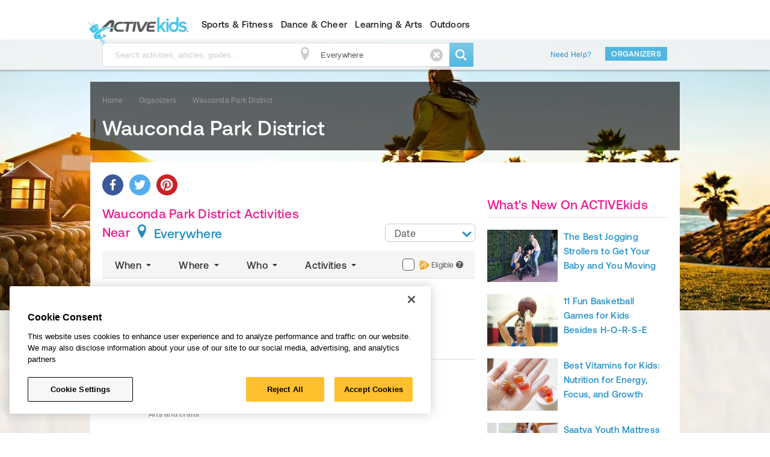

--- FILE ---
content_type: text/html; charset=utf-8
request_url: https://www.activekids.com/orgs/wauconda-park-district?page=9
body_size: 21829
content:
<!DOCTYPE html>
<html lang="en" xmlns:fb="https://ogp.me/ns/fb#" itemscope>
<head>
  <meta name="meta_interest" content="kids">
  <meta charset="utf-8">
  <meta name="viewport" content="width=device-width, initial-scale=1">
<meta http-equiv="X-UA-Compatible" content="IE=edge,chrome=1">
<title></title>

<meta name="description" content="">
<meta property="fb:app_id" content="108110585887086" />


<meta name="twitter:card" content="summary_large_image">


  <meta property="og:site_name" content="ACTIVEkids" />
  <meta name="twitter:site" content="ACTIVEkids">

  <meta property="controller" content="organizers">




<meta name="msvalidate.01" content="C5EF553851E8809272F0CD6E37DBEABF" />

<meta name="ad-targeting" content="google-ad-targeting"
  data-channel="nochannel"
  data-subchannel="nosubchannel"
  data-feature="listings"
  data-subfeature1="orgs"
  data-subfeature2="wauconda-park-district"
  data-searchkw="na"
  data-age="na"
  data-gender="na"
  data-distance="na"
  data-skill="na"
  data-cat="na"
  data-meta = "na"
  data-eventid = "na"
  data-country = "na"
  data-state = "na"
  data-city = "na"
  data-zip = "na"
  data-dest_dma = "na"
  data-assetid = "f72e3a6f-42e7-44e5-9563-f3b738bb510f"
  data-change_view = "true"
  data-topic = "na"
  data-subtopic1 = "na"
  data-subtopic2 = "na"
  data-subtopic3 = "na"
/>

<meta name="csrf-param" content="authenticity_token" />
<meta name="csrf-token" content="7x_clxc31dmqlPX0LttJUxm1tKizPc8HRdtswhfy9busM1Ca9vIFxD1GUxeT350l4KT5XTHXV0mK6RWRpA1dDw" />

<link href="https://www.activekids.com/orgs/wauconda-park-district?page=9" rel="canonical" />
    <link rel="prev" href="/orgs/wauconda-park-district?page=8" />
<link rel="next" href="/orgs/wauconda-park-district?page=10" />


  <meta name="apple-itunes-app" content="app-id=1115484202">

<link rel="stylesheet" href="/asset_pipeline/specific_css/ads-cls-48c61c7b8bbb4a685ef316d817b954c6427bcba9fa8e78aca49222eb5b5530dc.css" media="all" />
<script src="https://cdn.cookielaw.org/scripttemplates/otSDKStub.js"
        type="text/javascript" charset="UTF-8"
        data-domain-script="dc241f04-976a-43ab-97d0-c7cd618294fe" >
</script>

  <meta name="onetrust-cookie-consent" content="consent-status"
    data-performance-cookies="0"
    data-functionality-cookies="0"
    data-targeting-cookies="0"
  />

<meta name="privacy_law" data-apply_maryland_privacy_law="false" />

<script type="text/plain" class="optanon-category-C0002">
  window.performanceCookiesAllowed = true;
</script>
<script type="text/plain" class="optanon-category-C0003">
  window.functionalityCookiesAllowed = true;
</script>
<script type="text/plain" class="optanon-category-C0004">
  window.targetingCookiesAllowed = true;
</script>

<meta name="passport-host" content="https://passport.active.com" />


<link rel="stylesheet" href="/asset_pipeline/application-event-list-3b777d1e38fadae29513a3d5fc586ec1f39e7b574b8882fa415c3d1745dad0e1.css" media="all" />

  <link rel="stylesheet" href="/asset_pipeline/application-kids-2dc3348eb7774d7aa6e2905bd9e60e530a18917fcc270ca0a2e32d94505b4e39.css" media="all" />

<link rel="icon" type="image/x-icon" href="/asset_pipeline/favicon-b99358860a7c145a862f9ad4b0d810644ee4c2fb681e89f3bfcc2cd2cc3ac77f.ico" />

  <link rel="apple-touch-icon" type="image/png" href="/asset_pipeline/ios/apple-touch-icon-kids-0a752acebc63f741f4f8e304555da5065b9d46769a482aad8d7edbbe8e2b0664.webp" />
  <link rel="apple-touch-icon" type="image/png" href="/asset_pipeline/ios/apple-touch-icon-kids-120x120-8805321a2bb0ba3d24ce975891973f17ab7150de3d2c95f777b56103a18d3fb4.webp" size="120x120" />
  <link rel="apple-touch-icon" type="image/png" href="/asset_pipeline/ios/apple-touch-icon-kids-152x152-e7c1e2efb43d2601379913183eb7bff314b6054fb2a6c1be93e90e38edc4a83d.webp" size="152x152" />


<script type="text/javascript">
// Set initial value for utag_data
var utag_data = {};
</script>
</head>

<body data-kids="true" data-controller="organizers" data-body-class="leaderpage" data-background = "/asset_pipeline/hero/background-hero-running1-9b762e0e6588e7594213579e93359ce088d34953294a7c4d6b344511bdc8f2ce.webp" data-cookie-domain = "activekids.com" data-action="show" class="kidspage leaderpage user-unconsent pagetype_organizers ">
  <div id="OOP1"></div>
<div id="OOP2"></div>
  <script src="/asset_pipeline/libs/keycloak.min-895d0c741f163f4a0ffef415e338328e18c5344118bd836d1723c7b4c15e28c6.js"></script>
<script type="text/javascript">
    var apClientId ='6f410d81-2809-495d-99f2-c2d173de42d1';
</script>
<script src="/asset_pipeline/users/sso-fc1192501c9f856a80a182ff087b2afefdd3e29d1d688ff3272e542749b1a17d.js" async="async"></script>
    <div id="mobile-account-links">
    <ul>
        <li><a id="ap_login" href="/users/auth/active_passport">Sign In</a></li>
        <li><a class="header-sign-up-link" href="/users/auth/active_passport_registration">Sign Up</a></li>
        <li><a href="https://myevents.active.com" target="_blank" class="subtopic">My Events</a></li>

    </ul>
  </div>
  <div id="mobile-nav-links">

    <div id="mobile_sports_fitness_link" class="mobile-nav">
      <a href="#">
        <h2>Sports &amp; Fitness
          <span class="icon-uniE400 open-icon open"></span>
          <span class="icon-uniE100 close-icon"></span>
        </h2>
      </a>
    </div>
    <div id="mobile_sports_fitness_nav" class="collapse" style="height:0px;">
      <div class="mega-menu" role="menu" aria-labelledby="nav-sports-fitness">
  <div class="container">
    <div class="row-fluid">
      <div class="span2">
        <ul>
          <li>
            <a href="/basketball">Basketball</a>
          </li>
          <li>
            <a href="/baseball">Baseball</a>
          </li>
          <li>
            <a href="/softball">Softball</a>
          </li>
          <li>
            <a href="/football">Football</a>
          </li>
          <li>
            <a href="/hockey">Hockey</a>
          </li>
          <li>
            <a href="/lacrosse">Lacrosse</a>
          </li>
          <li>
            <a href="/soccer">Soccer</a>
          </li>
          <li>
            <a href="/volleyball">Volleyball</a>
          </li>
          <li>
            <a href="/running">Running</a>
          </li>
        </ul>
      </div>
      <div class="span2">
        <ul>
          <li><a href="/swimming">Swimming</a></li>
          <li><a href="/skills/lifeguarding">Lifeguarding</a></li>
          <li><a href="/skating/ice-skating">Ice Skating</a></li>
        </ul>
        <ul>
          <li><a href="/martial-arts">Martial Arts</a></li>
          <li><a href="/martial-arts/karate">Karate</a></li>
          <li><a href="/martial-arts/tae-kwon-do">Tae Kwon Do</a></li>
        </ul>
      </div>
      <div class="span2">
        <ul>
          <li><a href="/fitness">Kids Fitness</a></li>
          <li><a href="/fitness/calculators/bmi-calculator">Kids BMI Calculator</a></li>
          <li><a href="/food-and-nutrition/articles">Kids Nutrition</a></li>
          <li><a href="/yoga">Yoga</a></li>
          <li><a href="/zumba">Zumba</a></li>
        </ul>
        <ul>
          <li><a href="/golf">Golf</a></li>
          <li><a href="/tennis">Tennis</a></li>
        </ul>
      </div>
    </div>
  </div>
</div>
    </div>

    <div id="mobile_dance_cheer_link" class="mobile-nav">
      <a href="#">
        <h2>Dance &amp; Cheer
          <span class="icon-uniE400 open-icon open"></span>
          <span class="icon-uniE100 close-icon"></span>
        </h2>
      </a>
    </div>
    <div id="mobile_dance_cheer_nav" class="collapse" style="height:0px;">
      <div class="mega-menu" role="menu" aria-labelledby="nav-dance-cheer">
  <div class="container">
    <div class="row-fluid">
      <div class="span2">
        <ul>
          <li>
            <a href="/performing-arts/dance">Dance</a>
          </li>
          <li>
            <a href="/performing-arts/dance/ballet">Ballet</a>
          </li>
          <li>
            <a href="/performing-arts/dance/hip-hop-dance">Hip Hop Dance</a>
          </li>
          <li>
            <a href="/performing-arts/dance/jazz-dance">Jazz Dance</a>
          </li>
          <li>
            <a href="/performing-arts/dance/tap-dance">Tap Dance</a>
          </li>
        </ul>
      </div>
      <div class="span2">
        <ul>
          <li><a href="/cheerleading">Cheerleading</a></li>
          <li><a href="/gymnastics">Gymnastics</a></li>
          <li><a href="/tumbling">Tumbling</a></li>
        </ul>
      </div>
    </div>
  </div>
</div>
    </div>

    <div id="mobile_learning_arts_link" class="mobile-nav">
      <a href="#">
        <h2>Learning &amp; Arts
          <span class="icon-uniE400 open-icon open"></span>
          <span class="icon-uniE100 close-icon"></span>
        </h2>
      </a>
    </div>
    <div id="mobile_learning_arts_nav" class="collapse" style="height:0px;">
      <div class="mega-menu" role="menu" aria-labelledby="nav-learning-arts">
  <div class="container">
    <div class="row-fluid">
      <div class="span2">
        <ul>
          <li>
            <a href="/arts-and-crafts">Arts & Crafts</a>
          </li>
          <li>
            <a href="/arts-and-crafts/painting">Painting</a>
          </li>
          <li>
            <a href="/arts-and-crafts/drawing-and-drafting">Drawing and Drafting</a>
          </li>
          <li>
            <a href="/games">Games</a>
          </li>
          <li>
            <a href="/performing-arts">Performing Arts</a>
          </li>
          <li>
            <a href="/performing-arts/theater">Theater</a>
          </li>
        </ul>
      </div>
      <div class="span2">
        <ul>
          <li>
            <a href="/academics">Academics</a>
          </li>
          <li>
            <a href="/languages">Languages</a>
          </li>
        </ul>
        <ul>
          <li>
            <a href="/performing-arts/music">Music</a>
          </li>
          <li>
            <a href="/performing-arts/music/music-instruments/piano">Piano</a>
          </li>
          <li>
            <a href="/performing-arts/music/music-instruments/guitar">Guitar</a>
          </li>
          <li>
            <a href="/food-and-nutrition/cooking">Cooking</a>
          </li>
        </ul>
      </div>
    </div>
  </div>
</div>
    </div>

    <div id="mobile_outdoors_link" class="mobile-nav">
      <a href="#">
        <h2>Outdoors
          <span class="icon-uniE400 open-icon open"></span>
          <span class="icon-uniE100 close-icon"></span>
        </h2>
      </a>
    </div>
    <div id="mobile_outdoors_nav" class="collapse" style="height:0px;">
      <div class="mega-menu" role="menu" aria-labelledby="nav-outdoors">
  <div class="container">
    <div class="row-fluid">
      <div class="span4">
        <ul>
          <li>
            <a href="/camps">Summer Camps</a>
          </li>
          <li>
            <a href="/hiking">Hiking</a>
          </li>
          <li>
            <a href="/camping">Camping</a>
          </li>
          <li>
            <a href="/search?keywords=fishing">Fishing</a>
          </li>
        </ul>
      </div>
    </div>
  </div>
</div>
    </div>
    
  </div>

  <div id="fb-root"></div>
  <div id="page-wrapper">

  <div id="backtrack-cont"></div>

      
<div class="leaderboard hero-of-headers" id="leaderboard-container">
  <div class="container" id="leaderboard-inner">
    
<div id="leader_top" data-position="leader_top"
 data-ad-size="[728, 90]" class="js-ad-placeholder show"></div>

    
<div id="mobile_leader_top" data-position="mobile_leader_top"
 data-ad-size="[320, 50]" class="js-ad-placeholder show"></div>

  </div>
</div>


  <div id="mobile-header-wrapper" style="display:none;">
  <div id="mobile-header">
    <div class="container">
      <div class="nav"> <a href="/" class="btn-mobile" id="mobile-nav-button"><span class="icon-uniK200 link-icon"></span></a> </div>
      <div class="logo a"><a href="/">ACTIVEkids.com</a></div>
      <div class="profile"> <a href="/" class="btn-mobile" id="mobile-account-nav-button"><span class="icon-uniH100 link-icon"></span></a> </div>
      <div class="search"> <a href="/" class="btn-mobile" id="mobile-search-bar-button"><span class="icon-uniJ100 link-icon"></span></a> </div>
    </div>
  </div>
  <div id="mobile-search">
    <div class="container">
      <form class="mobile-header-search" id="mobile-search-form" action="/search">
        <input type="text"  name="keywords" class="search-query pull-left" value="" placeholder="search things to do" />
        <div class="pull-left" id="mobile-location-header">
          <div class="header-location">
            <a><span aria-hidden="true"  id="mobile-header-location-link" class="icon-uniK500 location-prefix-icon"></span></a>
          </div>
        </div>
        <input type="hidden" name="include_virtual_events" value="1"/>

        <input type="hidden" name="location" value=""/>
          <input type="hidden" name="category" value="activities"/>

  	    <input type="hidden" name="daterange" value="All future dates"/>
  	    <button class="btn btn-warning btn-search pull-left" type="submit">
	        <span aria-hidden="true" class="icon-uniJ100"></span>
        </button>
      </form>
      <div class="pad-form">&nbsp;</div>
    </div>
  </div>
</div>

  <div class="navbar visible-desktop">
  <div class="navbar-inner" style="height: 50px">
    <div class="container header-min">
      <span class="brand-logo-wrapper a">
        <a href="/" class="brand logo hide-text">ACTIVEkids.com</a>
      </span>
      <div class="nav-collapse collapse pull-left" id="primary-nav">
        <nav class="header-nav dropdown">
          <ul>
            <li class="sports-fitness" id="sports-fitness">
              <a href="" class="h5 dropdown-toggle nav-main-tab" id="nav-sports-fitness" data-target="" data-toggle="dropdown">Sports &amp; Fitness</a>
              <div class="mega-menu" role="menu" aria-labelledby="nav-sports-fitness">
  <div class="container">
    <div class="row-fluid">
      <div class="span2">
        <ul>
          <li>
            <a href="/basketball">Basketball</a>
          </li>
          <li>
            <a href="/baseball">Baseball</a>
          </li>
          <li>
            <a href="/softball">Softball</a>
          </li>
          <li>
            <a href="/football">Football</a>
          </li>
          <li>
            <a href="/hockey">Hockey</a>
          </li>
          <li>
            <a href="/lacrosse">Lacrosse</a>
          </li>
          <li>
            <a href="/soccer">Soccer</a>
          </li>
          <li>
            <a href="/volleyball">Volleyball</a>
          </li>
          <li>
            <a href="/running">Running</a>
          </li>
        </ul>
      </div>
      <div class="span2">
        <ul>
          <li><a href="/swimming">Swimming</a></li>
          <li><a href="/skills/lifeguarding">Lifeguarding</a></li>
          <li><a href="/skating/ice-skating">Ice Skating</a></li>
        </ul>
        <ul>
          <li><a href="/martial-arts">Martial Arts</a></li>
          <li><a href="/martial-arts/karate">Karate</a></li>
          <li><a href="/martial-arts/tae-kwon-do">Tae Kwon Do</a></li>
        </ul>
      </div>
      <div class="span2">
        <ul>
          <li><a href="/fitness">Kids Fitness</a></li>
          <li><a href="/fitness/calculators/bmi-calculator">Kids BMI Calculator</a></li>
          <li><a href="/food-and-nutrition/articles">Kids Nutrition</a></li>
          <li><a href="/yoga">Yoga</a></li>
          <li><a href="/zumba">Zumba</a></li>
        </ul>
        <ul>
          <li><a href="/golf">Golf</a></li>
          <li><a href="/tennis">Tennis</a></li>
        </ul>
      </div>
    </div>
  </div>
</div>
            </li>
            <li class="dance-cheer" id="dance-cheer">
              <a href="" class="h5 dropdown-toggle nav-main-tab" id="nav-dance-cheer" data-target="" data-toggle="dropdown">Dance &amp; Cheer</a>
              <div class="mega-menu" role="menu" aria-labelledby="nav-dance-cheer">
  <div class="container">
    <div class="row-fluid">
      <div class="span2">
        <ul>
          <li>
            <a href="/performing-arts/dance">Dance</a>
          </li>
          <li>
            <a href="/performing-arts/dance/ballet">Ballet</a>
          </li>
          <li>
            <a href="/performing-arts/dance/hip-hop-dance">Hip Hop Dance</a>
          </li>
          <li>
            <a href="/performing-arts/dance/jazz-dance">Jazz Dance</a>
          </li>
          <li>
            <a href="/performing-arts/dance/tap-dance">Tap Dance</a>
          </li>
        </ul>
      </div>
      <div class="span2">
        <ul>
          <li><a href="/cheerleading">Cheerleading</a></li>
          <li><a href="/gymnastics">Gymnastics</a></li>
          <li><a href="/tumbling">Tumbling</a></li>
        </ul>
      </div>
    </div>
  </div>
</div>
            </li>
            <li class="learning-arts" id="learning-arts">
              <a href="" class="h5 dropdown-toggle nav-main-tab" id="nav-learning-arts" data-target="" data-toggle="dropdown">Learning &amp; Arts</a>
              <div class="mega-menu" role="menu" aria-labelledby="nav-learning-arts">
  <div class="container">
    <div class="row-fluid">
      <div class="span2">
        <ul>
          <li>
            <a href="/arts-and-crafts">Arts & Crafts</a>
          </li>
          <li>
            <a href="/arts-and-crafts/painting">Painting</a>
          </li>
          <li>
            <a href="/arts-and-crafts/drawing-and-drafting">Drawing and Drafting</a>
          </li>
          <li>
            <a href="/games">Games</a>
          </li>
          <li>
            <a href="/performing-arts">Performing Arts</a>
          </li>
          <li>
            <a href="/performing-arts/theater">Theater</a>
          </li>
        </ul>
      </div>
      <div class="span2">
        <ul>
          <li>
            <a href="/academics">Academics</a>
          </li>
          <li>
            <a href="/languages">Languages</a>
          </li>
        </ul>
        <ul>
          <li>
            <a href="/performing-arts/music">Music</a>
          </li>
          <li>
            <a href="/performing-arts/music/music-instruments/piano">Piano</a>
          </li>
          <li>
            <a href="/performing-arts/music/music-instruments/guitar">Guitar</a>
          </li>
          <li>
            <a href="/food-and-nutrition/cooking">Cooking</a>
          </li>
        </ul>
      </div>
    </div>
  </div>
</div>
            </li>
            <li class="outdoors" id="outdoors">
              <a href="" class="h5 dropdown-toggle nav-main-tab" id="nav-outdoors" data-target="" data-toggle="dropdown">Outdoors</a>
              <div class="mega-menu" role="menu" aria-labelledby="nav-outdoors">
  <div class="container">
    <div class="row-fluid">
      <div class="span4">
        <ul>
          <li>
            <a href="/camps">Summer Camps</a>
          </li>
          <li>
            <a href="/hiking">Hiking</a>
          </li>
          <li>
            <a href="/camping">Camping</a>
          </li>
          <li>
            <a href="/search?keywords=fishing">Fishing</a>
          </li>
        </ul>
      </div>
    </div>
  </div>
</div>
            </li>

          </ul>
        </nav>
      </div>
      <div id="user-info" class="nav-collapse collapse pull-right"></div>
    </div>
  </div>
</div>


    <div id="body-container" class="body-container">
        <div class="skin_ad_link"></div>
      <div id="hero-container" class="hero-container">
        <div class="navbar-inner search visible-desktop" id="search-min">
  <div class="container">
    <div class="row"> 
      <div class="span8 search-wrapper">
          <div class="min-search pull-left">
            <form class="header-search off" id="search-form" action="/search">
              <div class="style-wrapper">
                <input type="text" id="keywords" name="keywords" class="search-query input-medium" value="" placeholder="Search activities, articles, guides..." />
                <div id="header-location" class="header-location min-search">
                  <span class="icon-uniK500 location-prefix-icon" aria-hidden="true"></span>
                  <input type="text" name="" class="typeahead-location-change-input min-search" value="" placeholder="" />
                  <span class="icon-uniC300" aria-hidden="true"></span>
                </div>
                <input type="hidden" name="include_virtual_events" value="1"/>

                <input type="hidden" name="location" value=""/>
                  <input type="hidden" name="category" value="activities"/>

                <input type="hidden" name="daterange" value="All future dates"/>
              </div>
              <button class="btn btn-warning btn-search" type="submit">
                <span aria-hidden="true" class="icon-uniJ100"></span>
              </button>
            </form>
          </div>
      </div>
      <div class="span4 other-link">
        <a class="support-link" href="https://support.activenetwork.com/usersupport" target="_blank">Need Help?</a>
          <a class="btn btn-small-yellow" target="_blank" href="https://www.activekids.com/parenting-and-family/articles/how-to-get-your-activities-listed-on-activekids">Organizers</a>
      </div>
    </div>
  </div>
</div>

        <div class="content-wrap container clearfix  back-to-active warning" id="message-bar">
  <p class="description">
    <span>
      
      
      
      
      
    </span>
    <a href="#" id="close-message-box" class="pull-right">
      <span aria-hidden="true" class="icon-uniC300"></span>
    </a>
  </p>
</div>


        

        

          <div id="hero-full-width">
      <style type="text/css">
    .carousel-header-hero .item.active {
      background-image: url(/asset_pipeline/hero/hero-running1-9b762e0e6588e7594213579e93359ce088d34953294a7c4d6b344511bdc8f2ce.webp);
    }
  </style>
  <img src="/asset_pipeline/hero/hero-running1-9b762e0e6588e7594213579e93359ce088d34953294a7c4d6b344511bdc8f2ce.webp" class="hidden" />
  <div id="orginizerCarousel" class="carousel carousel-header-hero " >
    <div class="carousel-inner c-inner">
          <div class="item active" alt="full width test hero1"></div>
    </div>
  </div>

  </div>



        
        
      </div>

      

      <div class="content-wrap-outer">
        
            <div class="container organizer-header">
  <div class="row">
    <div class="span12 content-wrap clearfix page-title">
      <ul class="inline breadcrumb">
  <li>
  <p><a href="/"><span>Home</span></a></p>
  <span class="divider icon-uniE600" aria-hidden="title"></span>
</li>
<li>
  <p><a href="/browse/org/a"><span>Organizers</span></a></p>
  <span class="divider icon-uniE600" aria-hidden="title"></span>
</li>
<li>
  <p><a href="/orgs/wauconda-park-district"><span>Wauconda Park District</span></a></p>
  
</li>

</ul>

<script type="application/ld+json">
  {"@context":"http://schema.org","@type":"BreadcrumbList","itemListElement":[{"@type":"ListItem","position":1,"item":{"@id":"https://www.activekids.com/","name":"Home"}},{"@type":"ListItem","position":2,"item":{"@id":"https://www.activekids.com/browse/org/a","name":"Organizers"}},{"@type":"ListItem","position":3,"item":{"@id":"https://www.activekids.com/orgs/wauconda-park-district","name":"Wauconda Park District"}}]}
</script>

      <div class="row">
        <div class="span12">
          <div class="title-row">
            <h1 class="reverse-header-text" itemprop="name">Wauconda Park District</h1>
          </div>
        </div>
        <div class="pull-right col-sponsor">
          <ul class="inline">
            <li class="sponsored"></li>
          </ul>
        </div>
      </div>
    </div>
  </div>
</div>


        <div class="content-wrap container clearfix  organizers " id="main-content">
          
          <input type="hidden" id="org-name" value="Wauconda Park District" />

<div class="row" itemtype="https://schema.org/Organization">
  <div class="span8">
    <div class="row">
      <div class="span8">
        <div class="row intro-section">
          
  <div class="social-share span8 social-share--top">
    <div class="social-share__share-icon">
      <span class="icon-uniG100"></span>
    </div>
    <div class="wrapper">
      <div class="social-share__icon social-share__icon--facebook" data-type="facebook" data-url="">
      </div>
      <div class="social-share__icon social-share__icon--twitter"
          data-type="twitter"
          data-url=""
          data-title="">
      </div>
      <div class="social-share__icon social-share__icon--pinterest" id="pinit-btn" data-type="pinterest" data-url="" data-media="" data-title="">
      </div>
    </div>
  </div>

          
        </div>
      </div>
    </div>
    <div class="row">
      <div class="span8">
        <section class="section activities-block refined-search-container">
  <div class="section-header">
    <div class="cms_wrap_inline clearfix">
        <div class="header-topic">
          <h3>Wauconda Park District Activities </h3>
        </div>
      <div class="header-location">
  <div class="location">
    <div class="title" id="activity-feed-location-current" >
        <span class="location-prefix">Near</span>
      <div id="activity-feed-location-toggle">
        <span class="icon-uniK500" aria-hidden="true"></span>
        <h3 title=""></h3>
      </div>
    </div>
  </div>
</div>

    </div>
    <div class="top-border non-border"></div>
    <div class="search-filter-bar clearfix" id="refine-search">
  <button class="mobile-filter-button">Filter Options</button>
  <div class="js-mobile-modal-bg"></div>
  <ul class="search-filter-bar__tabs mobile-fixed-tabs"></ul>
  <ul class="search-filter-bar__tabs clearfix">
    <li data-filter="sort" class="visible-phone">
      <a href="#">
        Sort<small class="subtitle">Date</small>
        <span aria-hidden="true" class="filter-caret-down icon-uniE100"></span>
        <span aria-hidden="true" class="filter-caret-up icon-uniE200"></span>
      </a>

      <!-- sort tab -->
      <div class="filter-options sort">
  <div class="row-fluid">
    <fieldset data-bind="sort" class="radio-fieldset">
      <label class="flat-radio">
        Relevance
        <input type="radio" id="radio-relevance" name="search_sort" value="relevance" data-text="Relevance" >
      </label>
      <label class="flat-radio">
        Date
        <input type="radio" id="radio-date" name="search_sort" value="date_asc" data-text="Date" checked>
      </label>
      <label class="flat-radio">
        Distance
        <input type="radio" id="radio-distance" name="search_sort" value="distance" data-text="Distance" >
      </label>
      <label class="flat-radio">
        Most Popular
        <input type="radio" id="radio-popular" name="search_sort" value="ranking_desc" data-text="Most Popular" >
      </label>
    </fieldset>
  </div>
</div>

    </li>
    <li data-filter="when">
      <a href="#">
        When
        <span aria-hidden="true" class="filter-caret-down icon-uniE100"></span>
        <span aria-hidden="true" class="filter-caret-up icon-uniE200"></span>
      </a>

      <!-- when tab -->
      <div class="filter-options when">
  <div class="row-fluid">
    <div class="span4">
      <fieldset data-bind="daterange" data-nulls="dateFrom,dateTo" class="radio-fieldset">
        <label data-value="All future dates" class="flat-radio group-title">All Future Dates<input value="All future dates" type="radio" name="radio-daterange" id="daterange-all-future-dates"/></label>
        <label data-value="next 7 days" class="flat-radio">Next 7 Days<input value="next 7 days" type="radio" name="radio-daterange" id="daterange-next-7-days" /></label>
        <label data-value="next 3 months" class="flat-radio">Next 3 Months<input value="next 3 months" type="radio" name="radio-daterange" id="daterange-next-3-months" /></label>
        <label data-value="next 6 months" class="flat-radio">Next 6 Months<input value="next 6 months" type="radio" name="radio-daterange" id="daterange-next-6-months" /></label>
      </fieldset>
    </div>
    <div class="mobile-divider visible-phone"></div>
    <div class="span3">
      <fieldset data-bind="day_of_week" class="checkbox-fieldset">
        <div class="row">
          <div class="span6">
            <label class="flat-checkbox group-title">Any day
              <input type="checkbox" name="day_of_week-value" id="day_of_week-all" data-group="true" value="all">
            </label>
            <label class="flat-checkbox">Monday
              <input type="checkbox" name="day_of_week-value" id="day_of_week-monday" value="monday">
            </label>
            <label class="flat-checkbox">Tuesday
              <input type="checkbox" name="day_of_week-value" id="day_of_week-tuesday" value="tuesday">
            </label>
            <label class="flat-checkbox">Wednesday
              <input type="checkbox" name="day_of_week-value" id="day_of_week-wednesday" value="wednesday">
            </label>
          </div>
          <div class="span6">
            <label class="flat-checkbox">Thursday
              <input type="checkbox" name="day_of_week-value" id="day_of_week-thursday" value="thursday">
            </label>
            <label class="flat-checkbox">Friday
              <input type="checkbox" name="day_of_week-value" id="day_of_week-friday" value="friday">
            </label>
            <label class="flat-checkbox">Saturday
              <input type="checkbox" name="day_of_week-value" id="day_of_week-saturday" value="saturday">
            </label>
            <label class="flat-checkbox">Sunday
              <input type="checkbox" name="day_of_week-value" id="day_of_week-sunday" value="sunday">
            </label>
          </div>
        </div>
      </fieldset>
    </div>
    <div class="mobile-divider visible-phone"></div>
    <div class="span5">
      <h5>From</h5>
      <input type="text" id="refine-start-date" data-bind="dateFrom" class="datepicker" placeholder="mm/dd/yyyy" maxlength="10" data-nulls="daterange" readonly="readonly">
      <h5>To</h5>
      <input type="text" id="refine-end-date" data-bind="dateTo" class="datepicker" placeholder="mm/dd/yyyy" maxlength="10" data-nulls="daterange" readonly="readonly">
    </div>
  </div>
  
<footer class="clearfix">
  <div class="desktop-filter-buttons pull-right">
    <a href="#" class="clear reset-filters">Reset filter</a>
    <button class="apply-filters btn btn-large-yellow">OK</button>
  </div>
</footer>

</div>

    </li>
    <li data-filter="where">
      <a href="#">
        Where
        <span aria-hidden="true" class="filter-caret-down icon-uniE100"></span>
        <span aria-hidden="true" class="filter-caret-up icon-uniE200"></span>
      </a>
      <!-- where tab -->
      <div class="filter-options where">
  <div class="row">
    <div class="span4">
      <fieldset data-bind="radius" class="radio-fieldset" data-default-distance="">
        <label data-value="infinity" class="flat-radio">Any Distance<input value="infinity" type="radio" name="radius-value" id="radius-infinity" /></label>
        <label data-value="5" class="flat-radio">Within 5 Miles<input value="5" type="radio" name="radius-value" id="radius-value5" /></label>
        <label data-value="10" class="flat-radio">Within 10 Miles<input value="10" type="radio" name="radius-value" id="radius-value10" /></label>
        <label data-value="20" class="flat-radio">Within 20 Miles<input value="20" type="radio" name="radius-value" id="radius-value20" /></label>
        <label data-value="50" class="flat-radio">Within 50 Miles<input value="50" type="radio" name="radius-value" id="radius-value50" /></label>
        <label data-value="100" class="flat-radio">Within 100 Miles<input value="100" type="radio" name="radius-value" id="radius-value100" /></label>
      </fieldset>
    </div>
    <div class="mobile-divider visible-phone"></div>
    <div class="span3 home-address-tip">
      <h4>Your Location</h4>
      <p>Find Activities near you.</p>
      <div class="home-address-tip__btns">
        <a id="addAddress" class="hidden add">
          Add Home Address</a>
        <div class="editAddress hidden">
          <a id="editAddress" class="add">
            <span class="value"></span>
          </a>
          <span title="Edit My Home Address" aria-hidden="true" class="edit icon-uniL600"></span>
        </div>
      </div>
    </div>
  </div>
  
<footer class="clearfix">
  <div class="desktop-filter-buttons pull-right">
    <a href="#" class="clear reset-filters">Reset filter</a>
    <button class="apply-filters btn btn-large-yellow">OK</button>
  </div>
</footer>

</div>

    </li>
    <li data-filter="who">
      <a href="#">
        Who
        <span aria-hidden="true" class="filter-caret-down icon-uniE100"></span>
        <span aria-hidden="true" class="filter-caret-up icon-uniE200"></span>
      </a>
      <!-- who tab -->
      <div class="filter-options who">
  <div class="row-fluid">
    <div class="span3">
      <fieldset data-bind="gender" class="radio-fieldset">
        <label class="flat-radio">Any gender<input value="all" type="radio" name="raido-gender" id="raido-all"/></label>
        <label class="flat-radio">Male<input value="male" type="radio" name="raido-gender" id="raido-male"/></label>
        <label class="flat-radio">Female<input value="female" type="radio" name="raido-gender" id="raido-female"/></label>
      </fieldset>
    </div>
    <div class="mobile-divider visible-phone"></div>
    <div class="span4">
      <fieldset data-bind="age_range" class="checkbox-fieldset">
           <label class="flat-checkbox">All Ages
             <input type="checkbox" name="age-range" id="age-all" data-group="age_range" value="all">
           </label>
         <label class="flat-checkbox">Infants (0-1)
           <input type="checkbox" name="age-range"  id="age-infants" value="0..1">
         </label>
         <label class="flat-checkbox">Toddlers (2-4)
           <input type="checkbox" name="age-range" id="age-toddlers" value="2..4">
         </label>
         <label class="flat-checkbox">Big Kids (5-8)
           <input type="checkbox" name="age-range" id="age-big-kids" value="5..8">
         </label>
         <label class="flat-checkbox">Tweens (9-12)
           <input type="checkbox" name="age-range" id="age-tweens" value="9..12">
         </label>
         <label class="flat-checkbox">Teens (13-18)
           <input type="checkbox" name="age-range" id="age-teens" value="13..18">
         </label>
      </fieldset>
    </div>
    <div class="mobile-divider visible-phone"></div>
    <div class="span5 family-members">
      <h4 class="family-members-title">Your Family Members</h4>
      <div class="filter-textbox add-family-message">
        <p>Find the best matches for the family!</p>
      </div>
      <div class="kids-added">
        <ul class="switches full kids-list" data-bind="who" data-mode="multi"></ul>
        <a class="add add-family-member-link" href="javascript:void(0);">Add new family member</a>
      </div>
    </div>
  </div>
  <div class="sign-up-nudge">
    <a href="/users/auth/active_passport_registration">Sign up</a>
    <span class="secondary-text">or</span>
    <a href="/users/auth/active_passport">sign in</a>
    <span class="secondary-text">to save your family members and make searching easier every time.</span>
  </div>
  
<footer class="clearfix">
  <div class="desktop-filter-buttons pull-right">
    <a href="#" class="clear reset-filters">Reset filter</a>
    <button class="apply-filters btn btn-large-yellow">OK</button>
  </div>
</footer>

</div>

    </li>
    <li class="hide-filter" data-filter="activities">
      <a href="#">
        Activities
        <span aria-hidden="true" class="filter-caret-down icon-uniE100"></span>
        <span aria-hidden="true" class="filter-caret-up icon-uniE200"></span>
      </a>
      <!-- Activities tab -->
      <div class="filter-options activities">
	<div class="activities-container" data-bind="what"></div>
  
<footer class="clearfix">
      <fieldset class="virtual-events-checkbox checkbox-fieldset" data-bind="include_virtual_events">
  <label class="flat-checkbox dark-border">Include Virtual Events<input type="checkbox" name="virtual-events-checkbox" id="virtual-events-checkbox">
  </label>
</fieldset>

  <div class="desktop-filter-buttons pull-right">
    <a href="#" class="clear reset-filters">Reset filter</a>
    <button class="apply-filters btn btn-large-yellow">OK</button>
  </div>
</footer>

</div>

    </li>
    <li class="more-tab-filter" data-filter="more">
      <a href="#">
        More
        <span aria-hidden="true" class="filter-caret-down icon-uniE100"></span>
        <span aria-hidden="true" class="filter-caret-up icon-uniE200"></span>
      </a>
      <!-- More tab -->
      <div class="filter-options more-filter">
  <div class="row-fluid clearfix">
    <fieldset class="virtual-events-checkbox checkbox-fieldset" data-bind="include_virtual_events">
  <label class="flat-checkbox dark-border">Include Virtual Events<input type="checkbox" name="virtual-events-checkbox" id="virtual-events-checkbox">
  </label>
</fieldset>

    <div class="active-eligible">
      <fieldset class="checkbox-fieldset" data-bind="advantage_eligible">
        <label class="flat-checkbox dark-border">
          ACTIVE Advantage Eligible
          <input type="checkbox" id="advantage-only">
        </label>
      </fieldset>
    </div>
  </div>
  
<footer class="clearfix">
  <div class="desktop-filter-buttons pull-right">
    <a href="#" class="clear reset-filters">Reset filter</a>
    <button class="apply-filters btn btn-large-yellow">OK</button>
  </div>
</footer>

</div>

    </li>
    <fieldset class="virtual-events-checkbox checkbox-fieldset" data-bind="include_virtual_events">
  <label class="flat-checkbox dark-border">Include Virtual Events<input type="checkbox" name="virtual-events-checkbox" id="virtual-events-checkbox">
  </label>
</fieldset>

  </ul>
  <div class="checkbox-options-group clearfix">
    <fieldset class="virtual-events-checkbox checkbox-fieldset" data-bind="include_virtual_events">
  <label class="flat-checkbox dark-border">Include Virtual Events<input type="checkbox" name="virtual-events-checkbox" id="virtual-events-checkbox">
  </label>
</fieldset>

    <div class="active-eligible active-eligiable--show">
  <fieldset class="checkbox-fieldset" data-bind="advantage_eligible">
    <label class="flat-checkbox dark-border">
      <span class="logo"></span>
      <span>Eligible</span>
      <input type="checkbox" id="advantage-only">
    </label>
  </fieldset>
  <span class="help" data-placement="right">?</span>
</div>
  </div>
  <footer class="js-mobile-footer">
    <a href="#" class="clear reset-filters">Reset All Filters</a>
    <button class="apply-filters btn btn-large-yellow">OK</button>
  </footer>
  <div class="search-filter-sort">
    <select data-bind="sort" data-sort="date_asc" id="search-sort-select" class="flat-selectboxit">
      <option value="">Sort by</option>
      <option value="relevance" >
        Relevance
      </option>
      <option value="date_asc" selected>
        Date
      </option>
      <option value="distance" >
        Distance
      </option>
      <option value="ranking_desc" >
        Most Popular
      </option>
    </select>
  </div>
</div>
<!-- .search-filter-bar -->

  </div>
  <div id="lpf-tabs2-a">
    




<article class="activity-feed ie-activity-list activity with-anchor" itemscope itemtype="https://schema.org/Event" data-result-index="1" data-geo-point="42.268704,-88.144110">
  <div class="row">
    <div class="span8 ie-content">
      <div class="row">
        <a href='/wauconda-il/parenting-and-family/classes/science-extravaganza-2026' class="ie-article-link" data-asset-id="457d4068-fc49-4deb-9223-f0a0be38583f" itemprop="url">
          <div class="span1 feed-left-column">
            <span itemprop="startDate" content="2026-02-18T13:00:00-06:00">
              <div class="varied-date-row">
  <span class="h5 varied">Varied Dates</span>
</div>

            </span>
          </div>
          <div class="span7 feed-center-column">
            <div class="article-content">
              <div class="activity-ribbons"></div>

              <h5 class="title" itemprop="name" data-asset-id="457d4068-fc49-4deb-9223-f0a0be38583f">
                Science Extravaganza<span class="aa-popover-upgrade-link-search aa-logo advantage-feed-link" href="#advantage-account-upgrade-tabs"></span>
              </h5>
              <div class="activity-feed__secondary_content clearfix has-advantage">
  <h6 class="desc-info clearfix" itemprop="location" itemtype="http://schema.org/Place" itemscope>
      <span class="organizer-name">
        Wauconda Park District 
      </span>
    <span>
      <span itemprop="address" itemtype="http://schema.org/PostalAddress" itemscope>
        &#8226;  <span itemprop="addressLocality">Wauconda</span><span>,&nbsp;</span><span itemprop="addressRegion">IL</span>
      </span>
    </span>
  </h6>

    <h6 class="secondary-text desc-info" itemprop="description">
      Technology , Health 
    </h6>
</div>
<div class="activity-feed__right-message column text-right">
  <div class="distance">
  <div class="distance-inner">
    <span aria-hidden="true" class="icon-uniI800"></span>
    <h6 class="reverse-header-text"></h6>
  </div>
</div>
</div>

            </div>
          </div>
        </a>
      </div>
    </div>
  </div>
</article>





<article class="activity-feed ie-activity-list activity with-anchor" itemscope itemtype="https://schema.org/Event" data-result-index="2" data-geo-point="42.268704,-88.144110">
  <div class="row">
    <div class="span8 ie-content">
      <div class="row">
        <a href='/wauconda-il/drawing-and-drafting/classes/elementary-drawing-2026-108339832' class="ie-article-link" data-asset-id="b1e3ee38-619c-4752-ba64-40aac6308979" itemprop="url">
          <div class="span1 feed-left-column">
            <span itemprop="startDate" content="2026-02-18T18:00:00-06:00">
              <div class="varied-date-row">
  <span class="h5 varied">Varied Dates</span>
</div>

            </span>
          </div>
          <div class="span7 feed-center-column">
            <div class="article-content">
              <div class="activity-ribbons"></div>

              <h5 class="title" itemprop="name" data-asset-id="b1e3ee38-619c-4752-ba64-40aac6308979">
                Elementary Drawing<span class="aa-popover-upgrade-link-search aa-logo advantage-feed-link" href="#advantage-account-upgrade-tabs"></span>
              </h5>
              <div class="activity-feed__secondary_content clearfix has-advantage">
  <h6 class="desc-info clearfix" itemprop="location" itemtype="http://schema.org/Place" itemscope>
      <span class="organizer-name">
        Wauconda Park District 
      </span>
    <span>
      <span itemprop="address" itemtype="http://schema.org/PostalAddress" itemscope>
        &#8226;  <span itemprop="addressLocality">Wauconda</span><span>,&nbsp;</span><span itemprop="addressRegion">IL</span>
      </span>
    </span>
  </h6>

    <h6 class="secondary-text desc-info" itemprop="description">
      Arts and crafts 
    </h6>
</div>
<div class="activity-feed__right-message column text-right">
  <div class="distance">
  <div class="distance-inner">
    <span aria-hidden="true" class="icon-uniI800"></span>
    <h6 class="reverse-header-text"></h6>
  </div>
</div>
</div>

            </div>
          </div>
        </a>
      </div>
    </div>
  </div>
</article>

<div class="a3-met-ad-placeholder" style="display: none;"></div>



<article class="activity-feed ie-activity-list activity with-anchor" itemscope itemtype="https://schema.org/Event" data-result-index="3" data-geo-point="42.268704,-88.144110">
  <div class="row">
    <div class="span8 ie-content">
      <div class="row">
        <a href='/wauconda-il/parenting-and-family/classes/colors-of-the-rainbow-2026' class="ie-article-link" data-asset-id="5024404a-c6dc-4d7e-8875-06fc8c41a1cf" itemprop="url">
          <div class="span1 feed-left-column">
            <span itemprop="startDate" content="2026-02-19T09:30:00-06:00">
              <div class="varied-date-row">
  <span class="h5 varied">Varied Dates</span>
</div>

            </span>
          </div>
          <div class="span7 feed-center-column">
            <div class="article-content">
              <div class="activity-ribbons"></div>

              <h5 class="title" itemprop="name" data-asset-id="5024404a-c6dc-4d7e-8875-06fc8c41a1cf">
                Colors of the Rainbow<span class="aa-popover-upgrade-link-search aa-logo advantage-feed-link" href="#advantage-account-upgrade-tabs"></span>
              </h5>
              <div class="activity-feed__secondary_content clearfix has-advantage">
  <h6 class="desc-info clearfix" itemprop="location" itemtype="http://schema.org/Place" itemscope>
      <span class="organizer-name">
        Wauconda Park District 
      </span>
    <span>
      <span itemprop="address" itemtype="http://schema.org/PostalAddress" itemscope>
        &#8226;  <span itemprop="addressLocality">Wauconda</span><span>,&nbsp;</span><span itemprop="addressRegion">IL</span>
      </span>
    </span>
  </h6>

    <h6 class="secondary-text desc-info" itemprop="description">
      Health 
    </h6>
</div>
<div class="activity-feed__right-message column text-right">
  <div class="distance">
  <div class="distance-inner">
    <span aria-hidden="true" class="icon-uniI800"></span>
    <h6 class="reverse-header-text"></h6>
  </div>
</div>
</div>

            </div>
          </div>
        </a>
      </div>
    </div>
  </div>
</article>


<div class="a3-met-ad-placeholder" style="display: none;"></div>


<article class="activity-feed ie-activity-list activity with-anchor" itemscope itemtype="https://schema.org/Event" data-result-index="4" data-geo-point="42.268704,-88.144110">
  <div class="row">
    <div class="span8 ie-content">
      <div class="row">
        <a href='/wauconda-il/parenting-and-family/classes/prepping-for-preschool-2026' class="ie-article-link" data-asset-id="76511626-2e9c-4bff-89ec-7b18dee0e81f" itemprop="url">
          <div class="span1 feed-left-column">
            <span itemprop="startDate" content="2026-02-20T09:30:00-06:00">
              <div class="varied-date-row">
  <span class="h5 varied">Varied Dates</span>
</div>

            </span>
          </div>
          <div class="span7 feed-center-column">
            <div class="article-content">
              <div class="activity-ribbons"></div>

              <h5 class="title" itemprop="name" data-asset-id="76511626-2e9c-4bff-89ec-7b18dee0e81f">
                Prepping for Preschool<span class="aa-popover-upgrade-link-search aa-logo advantage-feed-link" href="#advantage-account-upgrade-tabs"></span>
              </h5>
              <div class="activity-feed__secondary_content clearfix has-advantage">
  <h6 class="desc-info clearfix" itemprop="location" itemtype="http://schema.org/Place" itemscope>
      <span class="organizer-name">
        Wauconda Park District 
      </span>
    <span>
      <span itemprop="address" itemtype="http://schema.org/PostalAddress" itemscope>
        &#8226;  <span itemprop="addressLocality">Wauconda</span><span>,&nbsp;</span><span itemprop="addressRegion">IL</span>
      </span>
    </span>
  </h6>

    <h6 class="secondary-text desc-info" itemprop="description">
      Health 
    </h6>
</div>
<div class="activity-feed__right-message column text-right">
  <div class="distance">
  <div class="distance-inner">
    <span aria-hidden="true" class="icon-uniI800"></span>
    <h6 class="reverse-header-text"></h6>
  </div>
</div>
</div>

            </div>
          </div>
        </a>
      </div>
    </div>
  </div>
</article>





<article class="activity-feed ie-activity-list activity with-anchor" itemscope itemtype="https://schema.org/Event" data-result-index="5" data-geo-point="42.268704,-88.144110">
  <div class="row">
    <div class="span8 ie-content">
      <div class="row">
        <a href='/wauconda-il/classes/novice-to-natural-20-introduction-to-d-and-d-2026' class="ie-article-link" data-asset-id="e6636816-e30f-4713-be76-59ac4be95ce2" itemprop="url">
          <div class="span1 feed-left-column">
            <span itemprop="startDate" content="2026-02-21T14:00:00-06:00">
              <div class="varied-date-row">
  <span class="h5 varied">Varied Dates</span>
</div>

            </span>
          </div>
          <div class="span7 feed-center-column">
            <div class="article-content">
              <div class="activity-ribbons"></div>

              <h5 class="title" itemprop="name" data-asset-id="e6636816-e30f-4713-be76-59ac4be95ce2">
                Novice to Natural 20: Introduction to D&D<span class="aa-popover-upgrade-link-search aa-logo advantage-feed-link" href="#advantage-account-upgrade-tabs"></span>
              </h5>
              <div class="activity-feed__secondary_content clearfix has-advantage">
  <h6 class="desc-info clearfix" itemprop="location" itemtype="http://schema.org/Place" itemscope>
      <span class="organizer-name">
        Wauconda Park District 
      </span>
    <span>
      <span itemprop="address" itemtype="http://schema.org/PostalAddress" itemscope>
        &#8226;  <span itemprop="addressLocality">Wauconda</span><span>,&nbsp;</span><span itemprop="addressRegion">IL</span>
      </span>
    </span>
  </h6>

</div>
<div class="activity-feed__right-message column text-right">
  <div class="distance">
  <div class="distance-inner">
    <span aria-hidden="true" class="icon-uniI800"></span>
    <h6 class="reverse-header-text"></h6>
  </div>
</div>
</div>

            </div>
          </div>
        </a>
      </div>
    </div>
  </div>
</article>



<div class="a3-met-ad-placeholder" style="display: none;"></div>

<article class="activity-feed ie-activity-list activity with-anchor" itemscope itemtype="https://schema.org/Event" data-result-index="6" data-geo-point="42.268704,-88.144110">
  <div class="row">
    <div class="span8 ie-content">
      <div class="row">
        <a href='/wauconda-il/parenting-and-family/classes/mom-s-time-out-2026-108339785' class="ie-article-link" data-asset-id="e6a331b0-c840-444f-aee9-b22537a4b552" itemprop="url">
          <div class="span1 feed-left-column">
            <span itemprop="startDate" content="2026-02-23T09:30:00-06:00">
              <div class="varied-date-row">
  <span class="h5 varied">Varied Dates</span>
</div>

            </span>
          </div>
          <div class="span7 feed-center-column">
            <div class="article-content">
              <div class="activity-ribbons"></div>

              <h5 class="title" itemprop="name" data-asset-id="e6a331b0-c840-444f-aee9-b22537a4b552">
                Mom's Time Out<span class="aa-popover-upgrade-link-search aa-logo advantage-feed-link" href="#advantage-account-upgrade-tabs"></span>
              </h5>
              <div class="activity-feed__secondary_content clearfix has-advantage">
  <h6 class="desc-info clearfix" itemprop="location" itemtype="http://schema.org/Place" itemscope>
      <span class="organizer-name">
        Wauconda Park District 
      </span>
    <span>
      <span itemprop="address" itemtype="http://schema.org/PostalAddress" itemscope>
        &#8226;  <span itemprop="addressLocality">Wauconda</span><span>,&nbsp;</span><span itemprop="addressRegion">IL</span>
      </span>
    </span>
  </h6>

    <h6 class="secondary-text desc-info" itemprop="description">
      Health 
    </h6>
</div>
<div class="activity-feed__right-message column text-right">
  <div class="distance">
  <div class="distance-inner">
    <span aria-hidden="true" class="icon-uniI800"></span>
    <h6 class="reverse-header-text"></h6>
  </div>
</div>
</div>

            </div>
          </div>
        </a>
      </div>
    </div>
  </div>
</article>





<article class="activity-feed ie-activity-list activity with-anchor" itemscope itemtype="https://schema.org/Event" data-result-index="7" data-geo-point="42.268704,-88.144110">
  <div class="row">
    <div class="span8 ie-content">
      <div class="row">
        <a href='/wauconda-il/music/classes/piano-lessons-2026' class="ie-article-link" data-asset-id="5c878834-6b2c-4669-9027-2ad5af154ae3" itemprop="url">
          <div class="span1 feed-left-column">
            <span itemprop="startDate" content="2026-02-24T16:00:00-06:00">
              <div class="varied-date-row">
  <span class="h5 varied">Varied Dates</span>
</div>

            </span>
          </div>
          <div class="span7 feed-center-column">
            <div class="article-content">
              <div class="activity-ribbons"></div>

              <h5 class="title" itemprop="name" data-asset-id="5c878834-6b2c-4669-9027-2ad5af154ae3">
                Piano Lessons<span class="aa-popover-upgrade-link-search aa-logo advantage-feed-link" href="#advantage-account-upgrade-tabs"></span>
              </h5>
              <div class="activity-feed__secondary_content clearfix has-advantage">
  <h6 class="desc-info clearfix" itemprop="location" itemtype="http://schema.org/Place" itemscope>
      <span class="organizer-name">
        Wauconda Park District 
      </span>
    <span>
      <span itemprop="address" itemtype="http://schema.org/PostalAddress" itemscope>
        &#8226;  <span itemprop="addressLocality">Wauconda</span><span>,&nbsp;</span><span itemprop="addressRegion">IL</span>
      </span>
    </span>
  </h6>

    <h6 class="secondary-text desc-info" itemprop="description">
      Performing arts 
    </h6>
</div>
<div class="activity-feed__right-message column text-right">
  <div class="distance">
  <div class="distance-inner">
    <span aria-hidden="true" class="icon-uniI800"></span>
    <h6 class="reverse-header-text"></h6>
  </div>
</div>
</div>

            </div>
          </div>
        </a>
      </div>
    </div>
  </div>
</article>





<article class="activity-feed ie-activity-list activity with-anchor" itemscope itemtype="https://schema.org/Event" data-result-index="8" data-geo-point="42.268704,-88.144110">
  <div class="row">
    <div class="span8 ie-content">
      <div class="row">
        <a href='/wauconda-il/music/classes/ukulele-lessons-2026-108339894' class="ie-article-link" data-asset-id="c221f139-dabe-4ac5-9f8c-b845cf86a251" itemprop="url">
          <div class="span1 feed-left-column">
            <span itemprop="startDate" content="2026-02-25T16:00:00-06:00">
              <div class="varied-date-row">
  <span class="h5 varied">Varied Dates</span>
</div>

            </span>
          </div>
          <div class="span7 feed-center-column">
            <div class="article-content">
              <div class="activity-ribbons"></div>

              <h5 class="title" itemprop="name" data-asset-id="c221f139-dabe-4ac5-9f8c-b845cf86a251">
                Ukulele Lessons<span class="aa-popover-upgrade-link-search aa-logo advantage-feed-link" href="#advantage-account-upgrade-tabs"></span>
              </h5>
              <div class="activity-feed__secondary_content clearfix has-advantage">
  <h6 class="desc-info clearfix" itemprop="location" itemtype="http://schema.org/Place" itemscope>
      <span class="organizer-name">
        Wauconda Park District 
      </span>
    <span>
      <span itemprop="address" itemtype="http://schema.org/PostalAddress" itemscope>
        &#8226;  <span itemprop="addressLocality">Wauconda</span><span>,&nbsp;</span><span itemprop="addressRegion">IL</span>
      </span>
    </span>
  </h6>

    <h6 class="secondary-text desc-info" itemprop="description">
      Performing arts 
    </h6>
</div>
<div class="activity-feed__right-message column text-right">
  <div class="distance">
  <div class="distance-inner">
    <span aria-hidden="true" class="icon-uniI800"></span>
    <h6 class="reverse-header-text"></h6>
  </div>
</div>
</div>

            </div>
          </div>
        </a>
      </div>
    </div>
  </div>
</article>





<article class="activity-feed ie-activity-list activity with-anchor" itemscope itemtype="https://schema.org/Event" data-result-index="9" data-geo-point="42.268704,-88.144110">
  <div class="row">
    <div class="span8 ie-content">
      <div class="row">
        <a href='/wauconda-il/music/classes/guitar-lessons-2026-108339885' class="ie-article-link" data-asset-id="288278c4-6649-4166-b01c-40358be8f3a2" itemprop="url">
          <div class="span1 feed-left-column">
            <span itemprop="startDate" content="2026-02-25T16:00:00-06:00">
              <div class="varied-date-row">
  <span class="h5 varied">Varied Dates</span>
</div>

            </span>
          </div>
          <div class="span7 feed-center-column">
            <div class="article-content">
              <div class="activity-ribbons"></div>

              <h5 class="title" itemprop="name" data-asset-id="288278c4-6649-4166-b01c-40358be8f3a2">
                Guitar Lessons<span class="aa-popover-upgrade-link-search aa-logo advantage-feed-link" href="#advantage-account-upgrade-tabs"></span>
              </h5>
              <div class="activity-feed__secondary_content clearfix has-advantage">
  <h6 class="desc-info clearfix" itemprop="location" itemtype="http://schema.org/Place" itemscope>
      <span class="organizer-name">
        Wauconda Park District 
      </span>
    <span>
      <span itemprop="address" itemtype="http://schema.org/PostalAddress" itemscope>
        &#8226;  <span itemprop="addressLocality">Wauconda</span><span>,&nbsp;</span><span itemprop="addressRegion">IL</span>
      </span>
    </span>
  </h6>

    <h6 class="secondary-text desc-info" itemprop="description">
      Performing arts 
    </h6>
</div>
<div class="activity-feed__right-message column text-right">
  <div class="distance">
  <div class="distance-inner">
    <span aria-hidden="true" class="icon-uniI800"></span>
    <h6 class="reverse-header-text"></h6>
  </div>
</div>
</div>

            </div>
          </div>
        </a>
      </div>
    </div>
  </div>
</article>





<article class="activity-feed ie-activity-list activity with-anchor" itemscope itemtype="https://schema.org/Event" data-result-index="10" data-geo-point="42.268704,-88.144110">
  <div class="row">
    <div class="span8 ie-content">
      <div class="row">
        <a href='/wauconda-il/classes/verse-immersive-chicago-everworld-experience-teen-trip-2026' class="ie-article-link" data-asset-id="f42085a7-955e-43d8-82b9-c99d5ea8c5f6" itemprop="url">
          <div class="span1 feed-left-column">
            <span itemprop="startDate" content="2026-02-27T16:30:00-06:00">
              <div class="single-date-row">
  <span class="h5">Feb</span>
  <span class="h2">27</span>
  <span class="h5">2026</span>
</div>

            </span>
          </div>
          <div class="span7 feed-center-column">
            <div class="article-content">
              <div class="activity-ribbons"></div>

              <h5 class="title" itemprop="name" data-asset-id="f42085a7-955e-43d8-82b9-c99d5ea8c5f6">
                Verse Immersive Chicago, Everworld Experience - Teen Trip<span class="aa-popover-upgrade-link-search aa-logo advantage-feed-link" href="#advantage-account-upgrade-tabs"></span>
              </h5>
              <div class="activity-feed__secondary_content clearfix has-advantage">
  <h6 class="desc-info clearfix" itemprop="location" itemtype="http://schema.org/Place" itemscope>
      <span class="organizer-name">
        Wauconda Park District 
      </span>
    <span>
      <span itemprop="address" itemtype="http://schema.org/PostalAddress" itemscope>
        &#8226;  <span itemprop="addressLocality">Wauconda</span><span>,&nbsp;</span><span itemprop="addressRegion">IL</span>
      </span>
    </span>
  </h6>

</div>
<div class="activity-feed__right-message column text-right">
  <div class="distance">
  <div class="distance-inner">
    <span aria-hidden="true" class="icon-uniI800"></span>
    <h6 class="reverse-header-text"></h6>
  </div>
</div>
</div>

            </div>
          </div>
        </a>
      </div>
    </div>
  </div>
</article>





<article class="activity-feed ie-activity-list activity with-anchor" itemscope itemtype="https://schema.org/Event" data-result-index="11" data-geo-point="42.340776,-88.023442">
  <div class="row">
    <div class="span8 ie-content">
      <div class="row">
        <a href='/grayslake-il/magic/classes/magic-class-st-patrick-s-day-version-2026' class="ie-article-link" data-asset-id="47605752-3c79-41f7-b291-427a0fe02543" itemprop="url">
          <div class="span1 feed-left-column">
            <span itemprop="startDate" content="2026-02-27T16:30:00-06:00">
              <div class="single-date-row">
  <span class="h5">Feb</span>
  <span class="h2">27</span>
  <span class="h5">2026</span>
</div>

            </span>
          </div>
          <div class="span7 feed-center-column">
            <div class="article-content">
              <div class="activity-ribbons"></div>

              <h5 class="title" itemprop="name" data-asset-id="47605752-3c79-41f7-b291-427a0fe02543">
                Magic Class St. Patrick's Day Version<span class="aa-popover-upgrade-link-search aa-logo advantage-feed-link" href="#advantage-account-upgrade-tabs"></span>
              </h5>
              <div class="activity-feed__secondary_content clearfix has-advantage">
  <h6 class="desc-info clearfix" itemprop="location" itemtype="http://schema.org/Place" itemscope>
      <span class="organizer-name">
        Wauconda Park District 
      </span>
    <span>
      <span itemprop="address" itemtype="http://schema.org/PostalAddress" itemscope>
        &#8226;  <span itemprop="addressLocality">Grayslake</span><span>,&nbsp;</span><span itemprop="addressRegion">IL</span>
      </span>
    </span>
  </h6>

    <h6 class="secondary-text desc-info" itemprop="description">
      Arts and crafts 
    </h6>
</div>
<div class="activity-feed__right-message column text-right">
  <div class="distance">
  <div class="distance-inner">
    <span aria-hidden="true" class="icon-uniI800"></span>
    <h6 class="reverse-header-text"></h6>
  </div>
</div>
</div>

            </div>
          </div>
        </a>
      </div>
    </div>
  </div>
</article>

    <div class="pagination pagination-centered span8" id="paging"><a class="previous-page btn-small-yellow" href="/orgs/wauconda-park-district?page=8">PREV</a>
<ul role="navigation" aria-label="Pagination" class="visible-desktop"><li><a href="/orgs/wauconda-park-district">1</a></li>
<li><a href="/orgs/wauconda-park-district?page=2">2</a></li>
<li class="disabled"><a href="#">&hellip;</a></li>
<li><a href="/orgs/wauconda-park-district?page=7">7</a></li>
<li><a href="/orgs/wauconda-park-district?page=8">8</a></li>
<li class="active"><a href="/orgs/wauconda-park-district?page=9">9</a></li>
<li><a href="/orgs/wauconda-park-district?page=10">10</a></li>
<li><a href="/orgs/wauconda-park-district?page=11">11</a></li>
<li><a href="/orgs/wauconda-park-district?page=12">12</a></li>
<li><a href="/orgs/wauconda-park-district?page=13">13</a></li>
<li><a href="/orgs/wauconda-park-district?page=14">14</a></li></ul>
<ul class="visible-mobile"><li>9</li><li>of</li><li>14</li></ul>
<a class="next-page btn-small-yellow" href="/orgs/wauconda-park-district?page=10">NEXT</a></div>
  </div>
  <div class="ajax-loader" style="display: none;"></div>
</section>
<div id="extra-search-params" data-retry-without-date="false"></div>
      </div>
    </div>
  </div>
  <div class="span4">
    <section class="section">
      
<div id="med_rec_top" data-position="med_rec_top"
 data-ad-size="[[300, 250], [300, 600]]" class="js-ad-placeholder show"></div>

    </section>
    <section class="section">
      
<div id="custom_promo" data-position="custom_promo"
 data-ad-size="[300, 50]" class="js-ad-placeholder show"></div>

    </section>

    <section>
  <div class="section-content">
    <div class="row">
      <div class=" most-popular widget span4 popular-articles">
        <header class="sectionheader">
          <h3>What&#39;s New on ACTIVEkids</h3>
        </header>
        <div class="top-border"></div>
         <div class="sectioncontent content">
          <ul class="unstyled">
              <li itemscope itemtype="https://schema.org/Article">
                <a class="thumbnail" href="/parenting-and-family/articles/best-jogging-strollers">
                  <img itemprop="thumbnail" src="[data-uri]" data-original="https://content.active.com/Assets/Active.com+Content+Site+Digital+Assets/Kids/Best+Jogging+Strollers/Best+Jogging+Strollers_front.jpg?height=174&amp;mode=Thumbnail&amp;width=234">
                  
</a>                <h5 itemprop="name">
                  <a itemprop="url" href="/parenting-and-family/articles/best-jogging-strollers">The Best Jogging Strollers to Get Your Baby and You Moving</a>
                </h5>
              </li>
              <li itemscope itemtype="https://schema.org/Article">
                <a class="thumbnail" href="/basketball/articles/11-fun-basketball-games-for-kids-besides-h-o-r-s-e">
                  <img itemprop="thumbnail" src="[data-uri]" data-original="https://content.active.com/Assets/Active.com+Content+Site+Digital+Assets/Kids/Galleries/11+Fun+Basketball+Games/Shooting+Basket-Front.jpg?height=174&amp;mode=Thumbnail&amp;width=234">
                  
</a>                <h5 itemprop="name">
                  <a itemprop="url" href="/basketball/articles/11-fun-basketball-games-for-kids-besides-h-o-r-s-e">11 Fun Basketball Games for Kids Besides H-O-R-S-E</a>
                </h5>
              </li>
                <li id="popular-article-ad" style="display:none;">
                  <div class="thumbnail">
                    <a href="" class="popular-article-ad-image-link"><img src="" alt=""/></a>
                  </div>
                  <h5><a href="" class="popular-article-ad-link"></a></h5>
                  <p>
                    <span class="sponsored-text"></span>
                    <a href="" target="_blank" class="sponsored-link"></a>
                  </p>
                </li>
              <li itemscope itemtype="https://schema.org/Article">
                <a class="thumbnail" href="/parenting-and-family/articles/best-vitamins-for-kids">
                  <img itemprop="thumbnail" src="[data-uri]" data-original="https://content.active.com/Assets/Active.com+Content+Site+Digital+Assets/Kids/Articles/Lunch+for+Kids/Healthy+Kids+Series/vitamins-for-kids_front.jpg?height=174&amp;mode=Thumbnail&amp;width=234">
                  
</a>                <h5 itemprop="name">
                  <a itemprop="url" href="/parenting-and-family/articles/best-vitamins-for-kids">Best Vitamins for Kids: Nutrition for Energy, Focus, and Growth</a>
                </h5>
              </li>
              <li itemscope itemtype="https://schema.org/Article">
                <a class="thumbnail" href="/parenting-and-family/articles/saatva-youth-mattress-review">
                  <img itemprop="thumbnail" src="[data-uri]" data-original="https://content.active.com/Assets/Active.com+Content+Site+Digital+Assets/Fitness/Articles/Saatva+Youth+Mattress+Review/saatva-youth-mattress-review_front.jpg?height=174&amp;mode=Thumbnail&amp;width=234">
                  
</a>                <h5 itemprop="name">
                  <a itemprop="url" href="/parenting-and-family/articles/saatva-youth-mattress-review">Saatva Youth Mattress Review (2022): Is It the Best Mattress for Kids?</a>
                </h5>
              </li>
          </ul>

          
            <div class="row">
              <div class="span4">
                <p>
                  <a class="section-footer-link" href="/search?category=Articles&amp;amp;sort=relevance">Explore Similar Articles</a>
                </p>
              </div>
            </div>
        </div>
      </div>
    </div>
  </div>
</section>


    <section class="section">
      
<div id="med_rec_bottom" data-position="med_rec_bottom"
 data-ad-size="[300, 250]" class="js-ad-placeholder show"></div>

    </section>
    <section class="section">
      
<div id="med_rec_gearup" data-position="med_rec_gearup"
 data-ad-size="[300, 250]" class="js-ad-placeholder show"></div>

    </section>
  </div>
</div>


        </div><!-- end .content-wrap container -->
      </div><!-- end content-wrap-outer -->
    </div>

  <div class="family-modal" style="display: none;">
  <div class="content">
    <div class="slide-wrapper">
      <div class="slides clearfix">
        <div class="slide slide1">
          <header>
            <h2 class="when-add">Add a Family Member</h2>
            <h2 class="when-edit">Edit Family Member</h2>
            <span class="close"><a class="btn-close icon-uniD300"></a></span>  
          </header>
          <section>
            <div class="family-copy when-add">
              <p>Adding family members helps ACTIVE find events specific to your family's interests.
              <img class="arrow" src="[data-uri]" />
              </p>
            </div>
            <div class="step step1">
              <h3>1</h3>
              <h4>Age</h4>
              <input id="family-member-age" name="member-age" type="number" pattern="[0-9]*" placeholder="Enter age">
            </div>
            <div class="step step2 disabled">
              <div class="line"></div>
              <h3>2</h3>
              <h4>Gender</h4>
              <fieldset data-bind="gender" class="radio-fieldset">
                <label class="flat-radio inline">M<input value="MALE" type="radio" name="member-gender" id="radio-male-member"/></label>
                <label class="flat-radio inline">F<input value="FEMALE" type="radio" name="member-gender" id="radio-female-member"/></label>
              </fieldset>
            </div>
            <div class="step step3 disabled">
              <div class="line"></div>
              <h3>3</h3>
              <h4>Interests</h4>
              <div data-bind="interests">
                <fieldset class="checkbox-fieldset acom-interests hidden">
                  <div class="row-fluid">
                    <div class="span6">
                      <label class="flat-checkbox group-title">All activities
                        <input type="checkbox" data-group="true" name="acom-member-interests" id="acom-all-interests">
                      </label>
                      <label class="flat-checkbox">Cycling
                        <input type="checkbox" name="acom-member-interests" id="cycling" value="Cycling">
                      </label>
                      <label class="flat-checkbox">Duathlon
                        <input type="checkbox" name="acom-member-interests" id="duathlon" value="Duathlon">
                      </label>
                      <label class="flat-checkbox">Nutrition
                        <input type="checkbox" name="acom-member-interests" id="nutrition" value="Nutrition">
                      </label>
                      <label class="flat-checkbox">Outdoors
                        <input type="checkbox" name="acom-member-interests" id="outdoors" value="Outdoors">
                      </label>
                      <label class="flat-checkbox">Racing
                        <input type="checkbox" name="acom-member-interests" id="racing" value="Adventure Racing">
                      </label>
                    </div>
                    <div class="span6">
                      <label class="flat-checkbox">Running
                        <input type="checkbox" name="acom-member-interests" id="running" value="Running">
                      </label>
                      <label class="flat-checkbox">Swimming
                        <input name="acom-member-interests" id="swimming" type="checkbox" value="Swimming">
                      </label>
                      <label class="flat-checkbox">Triathlon
                        <input type="checkbox" name="acom-member-interests" id="triathlon" value="Triathlon">
                      </label>
                      <label class="flat-checkbox">Walking
                        <input type="checkbox" name="acom-member-interests" id="walking" value="Walking">
                      </label>
                      <label class="flat-checkbox">Weight Loss
                        <input type="checkbox" name="acom-member-interests" id="weight-loss" value="Weight Loss">
                      </label>
                      <label class="flat-checkbox">Yoga
                        <input type="checkbox" name="acom-member-interests" id="yoga" value="Yoga">
                      </label>
                    </div>
                  </div>
                </fieldset>
                <fieldset class="checkbox-fieldset kids-interests ">
                  <div class="row-fluid">
                    <div class="span6">
                      <label class="flat-checkbox group-title">All activities
                        <input type="checkbox" data-group="true" name="kids-member-interests" id="kids-all-interests">
                      </label>
                      <label class="flat-checkbox">Swimming
                        <input type="checkbox" name="kids-member-interests" id="Swimming" value="Swimming">
                      </label>
                      <label class="flat-checkbox">Basketball
                        <input type="checkbox" name="kids-member-interests" id="basketball" value="Basketball">
                      </label>
                      <label class="flat-checkbox">Baseball
                        <input type="checkbox" name="kids-member-interests" id="baseball" value="Baseball">
                      </label>
                      <label class="flat-checkbox">Soccer
                        <input type="checkbox" name="kids-member-interests" id="soccer" value="Soccer">
                      </label>
                      <label class="flat-checkbox">Volleyball
                        <input type="checkbox" name="kids-member-interests" id="volleyball" value="Volleyball">
                      </label>
                      <label class="flat-checkbox">Tennis
                        <input type="checkbox" name="kids-member-interests" id="tennis" value="Tennis">
                      </label>
                      <label class="flat-checkbox">Golf
                        <input type="checkbox" name="kids-member-interests" id="golf" value="Golf">
                      </label>
                      <label class="flat-checkbox">Martial Arts
                        <input name="kids-member-interests" id="martial-arts" type="checkbox" value="Martial Arts">
                      </label>
                    </div>
                    <div class="span6">
                      <label class="flat-checkbox">Cheerleading
                        <input type="checkbox" name="kids-member-interests" id="cheerleading" value="Cheerleading">
                      </label>
                      <label class="flat-checkbox">Gymnastics
                        <input type="checkbox" name="kids-member-interests" id="gymnastics" value="Gymnastics">
                      </label>
                      <label class="flat-checkbox">Dance
                        <input type="checkbox" name="kids-member-interests" id="dance" value="Dance">
                      </label>
                      <label class="flat-checkbox">Music
                        <input type="checkbox" name="kids-member-interests" id="music" value="Music">
                      </label>
                      <label class="flat-checkbox">Arts & Crafts
                        <input type="checkbox" name="kids-member-interests" id="arts-crafts" value="Arts & Crafts">
                      </label>
                      <label class="flat-checkbox">Academics
                        <input type="checkbox" name="kids-member-interests" id="academics" value="Academics">
                      </label>
                      <label class="flat-checkbox">Fitness
                        <input type="checkbox" name="kids-member-interests" id="fitness" value="Fitness">
                      </label>
                      <label class="flat-checkbox">Yoga
                        <input type="checkbox" name="kids-member-interests" id="yoga" value="Yoga">
                      </label>
                      <label class="flat-checkbox">Outdoors
                        <input type="checkbox" name="kids-member-interests" id="outdoors" value="Outdoors">
                      </label>
                    </div>
                  </div>
                </fieldset>
              </div>

            </div>
          </section>
          <footer>
            <button class="btn btn-large-yellow js-save-profile continue when-add">Continue</button>
            <button id="save-and-continue" class="btn btn-large-yellow js-save-profile continue when-edit">Save &amp; Continue</button>
            <div class="delete-link when-edit">
              <a class="delete-family-member" href="javascript:void(0);" title="Delete this family member"> Delete family member </a>
            </div>
            <p>Please see your <a href="https://www.activenetwork.com/information/privacy-policy" target="_blank">Privacy Rights</a> for how your information is used.</p>
          </footer>
        </div> <!-- .slide1 -->
        <div class="slide slide2 disabled">
          <header>
            <h2 class="when-add">Add a Family Member</h2>
            <h2 class="when-edit">Edit Family Member</h2>
            <span class="back"></span>  
            <span class="close"><a class="btn-close icon-uniD300"></a></span>  
          </header>
          <section>
            <div class="step step1">
              <div class="nickname">
                <input type="text" name="member-nickname" placeholder="Enter name" class="nickname-input js-nickname-input">
                <div class="cp-ribbon js-cp-ribbon disabled">
                  <div class="colorpicker">
                    <ul>
                      <li data-color="cp-lightblue" data-value="6ACEF0" class="cp-lightblue current"></li>
                      <li data-color="cp-darkblue" data-value="3393BB" class="cp-darkblue"></li>
                      <li data-color="cp-purple" data-value="937BAD" class="cp-purple"></li>
                      <li data-color="cp-gray" data-value="555555" class="cp-gray"></li>
                      <li data-color="cp-green" data-value="80aa36" class="cp-green"></li>
                      <li data-color="cp-pink" data-value="F37FBC" class="cp-pink"></li>
                      <li data-color="cp-orange" data-value="EEAA01" class="cp-orange"></li>
                      <li data-color="cp-red" data-value="E6664D" class="cp-red"></li>
                    </ul>
                  </div>
                  <div id="ribbon-preview" class="ribbon-initial cp-lightblue"> </div>
                </div>
              </div>
            </div>
            <div class="body-content js-body-content disabled hidden">
              <div class="recommended-copy">
                <p>Look for this banner for recommended activities.
                <img class="arrow" src="[data-uri]" />
                </p>
              </div>
              <footer>
                <button class="btn btn-large-yellow js-results when-add" id="btn-save-family-member">Save &amp; View Results</button>
                <button class="btn btn-large-yellow btn-large-green js-add-another when-add" id="btn-add-another-family-member">Add Another Family Member</button>

                <button class="btn btn-large-yellow js-results when-edit" id="save-and-view-results">Save Changes</button>
                <div class="delete-link when-edit">
                  <a class="delete-family-member" href="javascript:void(0);" title="Delete this family member"> Delete family member </a>
                </div>
              </footer>
            </div>
          </section>
          <footer>
            <p>Please see your <a href="https://www.activenetwork.com/information/privacy-policy">Privacy Rights</a> for how your information is used.</p>
          </footer>
        </div> <!-- .slide2 -->
      </div> <!-- .slides -->
    </div> <!-- .slide-wrapper -->
  </div> <!-- .content -->
</div> <!-- .family-modal -->

<div class="alerts-popup alerts-popup--delete-member" style="display: none;">
  <p class="alerts-popup__text">
    Are you sure you want to delete this family member?
  </p>
  <p class="alerts-popup__button-group">
    <a href="#" id="cancel-delete-member" class="btn alerts-popup__button alerts-popup__cancel">Cancel</a>
    <a href="#" id="confirm-delete-member" class="btn alerts-popup__button alerts-popup__confirm">Yes</a>
  </p>
</div>

  <div id="address-modal" class="address-modal off">
  <div class="modal-box">
    <div class="container">
      <div class="row-fluid visible-desktop header">
        <div class="span12 content">
          <div class="title">
            <div>Find activities close to home</div>
          </div>
          <div class="close">
            <a class="btn-close icon-uniD300"></a>
          </div>
        </div>
      </div>
      <div class="row-fluid visible-phone header">
        <div class="span12 content">
          <div class="close">
            <a class="btn-close icon-uniD300"></a>
          </div>
        </div>
        <div class="span12 content">
          <div class="title">
            <div>Find activities close to home</div>
          </div>
        </div>
      </div>

      <div class="row-fluid search">
        <div class="span8 mobile-span12">
          <div class="search-item street-search">
            <input type="text" name="street-name" class="search-query input-medium" value="" placeholder="Street address" />
          </div>
        </div>
        <div class="span4 fix-gap mobile-span12">
          <div class="row-fluid">
            <div class="span6 mobile-span12">
              <div class="search-item city-search">
                <input type="text" name="city-name" class="search-query input-medium" value="" placeholder="City" />
              </div>
            </div>
            <div class="span6 mobile-span12">
              <div class="search-item state-search">
                <input type="text" name="state-name" class="search-query input-medium" value="" placeholder="State" />
              </div>
            </div>
          </div>
        </div>
        <input type="hidden" name="country-code" value="US" />
      </div>

      <div class="row-fluid visible-phone message">
        <div class="span12">
          <span class="message-inline">
            <h4 class="arrow-left">Activities near you will have <br/> this indicator</h4>
          </span>
        </div>
        <div class="span12 spacer">
          <span class="message-inline">
            <span class="arrow-right">
              <span aria-hidden="true" class="icon icon-uniI800"></span>
              <h4>Within 2 Miles</h4>
            </span>
          </span>
        </div>
      </div>
      <div class="row-fluid visible-desktop message">
        <div class="span12">
          <span class="message-inline">
            <h4 class="arrow-left">Activities near you will have this indicator</h4>
            <span class="arrow-right">
              <span>
                <!-- base64 image add-address-modal/arrow-right-thin-green.webp -->
                <img src="[data-uri]">
                <span aria-hidden="true" class="icon  icon-uniI800"></span>
              </span>
              <h4>Within 2 Miles</h4>
            </span>
          </span>
        </div>
      </div>
      <div class="row-fluid btn-area">
        <div class="span12">
          <div class="btns">
            <div class="alert hidden" id="addr-validation-msg">
              <span class="icon-uniC600"></span>&nbsp;
              <span id="validation-message-text"> Error </span>
            </div>
            <button class="btn btn-large btn-large-yellow on" id="btn-add-my-address">Add My Address</button>
            <button class="btn btn-large btn-large-yellow off" id="btn-update-my-address">Update My Address</button>
          </div>
        </div>
      </div>
      <div class="row-fluid visible-desktop footer">
        <p>To save your home and search preferences</p>
        <p class="links">
          <a href="https://www.active.com/users/auth/active_passport_registration" class="join">Join Active</a>
          or
          <a href="https://www.active.com/users/auth/active_passport" class="sign">Sign In</a>
        </p>
      </div>
      <div class="row-fluid visible-phone footer">
        <div class="span12">
          <p>To save your home and search preferences</p>
        </div>
        <div class="span12">
          <p class="links">
            <a href="https://www.active.com/users/auth/active_passport_registration" class="join">Join Active</a>
            or
            <a href="https://www.active.com/users/auth/active_passport" class="sign">Sign In</a>
          </p>
        </div>
      </div>
    </div>
  </div>
</div>


  <footer class="context-footer">
  <aside class="banners ad-banner-bottom-padding">
      <div class="span6"><section class="ad-block visible-desktop" data-postion="med_rec_foot_left:desktop" id="med_rec_foot_left_desktop">
<div id="med_rec_foot_left" data-position="med_rec_foot_left"
 data-ad-size="[300, 250]" class="js-ad-placeholder show"></div>
</section></div>
<div class="span6"><section class="ad-block visible-desktop" data-postion="med_rec_foot_right:desktop" id="med_rec_foot_right_desktop">
<div id="med_rec_foot_right" data-position="med_rec_foot_right"
 data-ad-size="[300, 250]" class="js-ad-placeholder show"></div>
</section></div>

  </aside>
  <div class="container">
    <div class="row">
      
    </div>
  </div>
</footer>

  <footer class="global-footer">
  <div class="footer-light">
    <div class="container">
      <div class="logo row">
        <div class="span4">
          <span class="brand-logo-wrapper"><a href="/" class="brand logo hide-text">ACTIVEkids.com</a></span>
        </div>
        <div class="span8">
          <p class="secondary-text">ACTIVE is the leader in online event registrations from 5k running races and marathons to softball leagues and local events. ACTIVE also makes it easy to learn and prepare for all the things you love to do with expert resources, training plans and fitness calculators.</p>
        </div>
      </div>
      <div class="links row">
        <div class="span2 column3 social-links">
          <h3>Follow Us</h3>
          <ul>
            <li><span aria-hidden="true" class="icon-uniB100"></span><a href="https://www.facebook.com/activekids/">Facebook</a></li>
            <li><span aria-hidden="true" class="icon-uniB200"></span><a href="https://www.twitter.com/activekids">Twitter</a></li>
            <li><span aria-hidden="true" class="icon-uniB400"></span><a href="https://www.pinterest.com/activekids/">Pinterest</a></li>
            <li><span aria-hidden="true" class="icon-uniB600"></span><a href="https://www.instagram.com/activekids/">Instagram</a></li>
          </ul>
          <img src="/assets/kids/social_stars.webp">
        </div>
        <div class="span2 column3">
          <h3>Mobile Apps</h3>
          <ul>
            <li> <a href="https://www.active.com/mobile/active-com-app">ACTIVE.com App</a></li>
            <li> <a href="https://www.active.com/mobile/couch-to-5k-app">Couch to 5K®</a></li>
            <li> <a href="https://www.active.com/mobile/5k-to-10k-app">5K to 10K</a></li>
            <li> <a href="https://www.active.com/mobile/meet-mobile-app">Meet Mobile</a></li>
          </ul>
          <div class="other-links">
            <a class="section-footer-link" href="https://www.active.com/mobile">View All Mobile Apps</a>
          </div>
        </div>
        <div class="span4 column3">
          <h3>Things To Do</h3>

<div class="row">
<div class="span2">
<ul class="unstyled">
	<li><a href="/running" onclick="s_objectID='footer nav global running races link'">Running Races</a></li>
	<li><a href="/triathlon" onclick="s_objectID='footer nav global triathlon races link'">Triathlon Races</a></li>
	<li><a href="/cycling" onclick="s_objectID='footer nav global cycling link'">Cycling</a></li>
	<li><a href="/cycling/mountain-biking" onclick="s_objectID='footer nav global mountain biking races link'">Mountain Biking</a></li>
	<li><a href="https://www.active.com/running/5k" onclick="s_objectID='footer nav global 5k races link'">5K Races</a></li>
	<li><a href="https://www.active.com/running/10k" onclick="s_objectID='footer nav global 10k races link'">10K Races</a></li>
</ul>
</div>

<div class="span2">
<ul class="unstyled">
	<li><a href="https://www.active.com/running/half-marathon" onclick="s_objectID='footer nav global half marathon races link'">Half Marathon</a></li>
	<li><a href="https://www.active.com/running/marathon" onclick="s_objectID='footer nav marathon races link'">Marathon</a></li>
	<li><a href="https://www.active.com/running/ultra" onclick="s_objectID='footer nav global ultra races link'">Ultra Running</a></li>
	<li><a href="/running/trail-running" onclick="s_objectID='footer nav global trail running races link'">Trail Running</a></li>
	<li><a href="/running/mud-running" onclick="s_objectID='footer nav global mub run races link'">Mud Runs</a></li>
	<li><a href="/swimming" onclick="s_objectID='footer nav global swimming link'">Swimming</a></li>
</ul>
</div>
</div>
        </div>
        <div class="span4 column3">
          <h3>Popular on ACTIVE.com</h3>

<div class="row">
<div class="span2">
<ul class="unstyled">
	<li><a href="https://www.active.com/san-diego-ca">San Diego</a></li>
	<li><a href="https://www.active.com/los-angeles-ca">Los Angeles</a></li>
	<li><a href="https://www.active.com/new-york-ny">New York City</a></li>
	<li><a href="https://www.active.com/denver-co">Denver</a></li>
	<li><a href="https://www.active.com/houston-tx">Houston</a></li>
	<li><a href="https://www.active.com/las-vegas-nv">Las Vegas</a></li>
</ul>
</div>

<div class="span2">
<ul class="unstyled">
	<li><a href="/fitness/calculators/bmi">BMI Calculator</a></li>
	<li><a href="/fitness/calculators/calories">Calorie Calculator</a></li>
	<li><a href="/running/5k">5K Training</a></li>
	<li><a href="/running/couch-to-5k-guide">Couch to 5K&reg;</a></li>
	<li><a href="/running/half-marathon">Half Marathon Training</a></li>
	<li><a href="/running/marathon">Marathon Training</a></li>
</ul>
</div>
</div>
        </div>
      </div>
      <!-- organizers -->
      <div class="org row">
        <div class="span10 offset2">
          <h3 class="pull-left org-header">List Your Activities:</h3>
          <div class="pull-left">
            <a class="btn btn-small-blue" href="https://www.activecamps.com/">LIST YOUR CAMP</a>
            <a class="btn btn-small-blue" href="https://www.activenetwork.com/solutions/active-net">LIST YOUR ORGANIZATION</a>
            <a class="btn btn-small-blue" href="https://www.activeendurance.com/event-organizer?utm_source=active.com&utm_medium=referral&utm_campaign=FooterAccountAccess">ACCOUNT ACCESS</a>
            <a class="btn btn-small-blue" href="https://www.activekids.com/affiliate">Affiliates</a>
          </div>
        </div>
      </div>
    </div>
  </div>
  <div class="footer-dark">
    <div class="container">
      <!-- Network -->
      <div class="network row">
        <div class="span2">
          <a class="network-logo hide-text" href="https://www.active.com">ACTIVE Network</a>
        </div>
        <div class="span8">
          <ul class="nav nav-pills span10">
	<li><a href="http://www.active.com/about">About ACTIVE.com</a></li>
	<li><a href="http://www.active.com/browse">Sitemap</a></li>
	<li><a href="http://www.activenetwork.com/terms-of-use.htm" title="Terms of Use">Terms of Use</a></li>
	<li><a href="https://www.activenetwork.com/information/privacy-policy" title="Copyright Policy">Copyright Policy</a></li>
	<li><a href="http://www.activenetwork.com/information/privacy-policy" title="Privacy Notice">Privacy Notice</a></li>
	<li><a href="https://www.active.com/claim" title="Do Not Sell My Personal Information">Do Not Sell My Personal Information</a></li>
	<li><a href="https://www.activenetwork.com/information/privacy-policy" title="Cookie Policy">Cookie Policy</a></li>
	<li><a href="https://www.active.com/privacy-settings" title="Privacy Settings">Privacy Settings</a></li>
	<li><a href="http://careers.activenetwork.com/" title="Careers at Active">Careers</a></li>
	<li><a href="http://support.activenetwork.com/usersupport" target="_blank">Support &amp; Feedback</a></li>
	<li><a href="http://developer.active.com/">ACTIVE Access</a></li>
	<li><a href="http://www.active.com/registration-software">Registration Software</a></li>
	<li><a href="https://www.activenetwork.com/information/social-media-policy">Social Media Guidelines</a></li>
	<li><a href="https://info.activenetwork.com/active-network-product-user-community-policies">Community Policies</a></li>
	<li class="no_bullet"><a class="llc pull-left" href="http://www.activenetwork.com">&copy; 2025&nbsp;Active Network, LLC</a><span class="rights-reserved pull-right">and/or its affiliates and licensors. All rights reserved.</span></li>
</ul>
        </div>
        <div class="span1 cookie-settings">
          <!-- OneTrust Cookies Settings button start -->
<a id="ot-sdk-btn" class="ot-sdk-show-settings" data-ignore-geolocation="true">Cookie Settings</a>
<!-- OneTrust Cookies Settings button end -->
        </div>
      </div>
    </div>
  </div>
</footer>

  <div id="mobile-footer">
  <div class="social-links">
    <div class="container">
      <ul>
        <li class="title"><h2 class="h4">Follow Us</h2></li>
        <li><a href="https://www.facebook.com/activekids/"><span class="icon-uniB100" aria-hidden="true"></span></a></li>
        <li><a href="https://www.twitter.com/activekids"><span class="icon-uniB200" aria-hidden="true"></span></a></li>
        <li><a href="https://www.pinterest.com/activekids/"><span class="icon-uniB400" aria-hidden="true"></span></a></li>
        <li><a href="https://www.instagram.com/activekids/"><span class="icon-uniB600" aria-hidden="true"></span></a></li>
        <div class="clear"></div>
      </ul>
    </div>
  </div>
  <div class="apps-links">
    <div class="container">
      <h2 class="h4">Mobile Apps</h2>
      <div class="links-list">
        <a href="https://www.active.com/mobile/active-com-app">ACTIVE.com App</a>
        <a class="section-footer-link" href="https://www.active.com/mobile">View All Mobile Apps</a>
      </div>
    </div>
  </div>
  <div class="other-links">
    <div class="container">
      <p class="copyright"><a href="https://www.activenetwork.com">&copy; 2026 Active Network, LLC</a><span class="rights-reserved"> and/or its affiliates and licensors. All rights reserved.</span></p>
      <p class="clearfix mobile-footer-links">
        <!-- Using active.com/sitemap before pages for activekids.com ready -->
        <!-- <a title="Sitemap" href="/browse">Sitemap</a> -->
        <a title="Sitemap" href="https://www.active.com/browse">Sitemap</a>
        <a title="Terms of Use" href="https://www.activenetwork.com/terms-of-use.htm">Terms of Use</a>
        <a title="Copyright Policy" href="https://www.activenetwork.com/information/copyright-policy">Copyright Policy</a>
        <a title="Your Privacy Rights" href="https://www.activenetwork.com/information/privacy-policy-active-com-9-14-11.htm">Privacy Policy</a>
        <a title="Do Not Sell My Personal Information" href="https://www.active.com/claim">Do Not Sell My Personal Information</a>
        <a title="Cookie Policy" href="https://www.activenetwork.com/information/cookie-policy">Cookie Policy</a>
        <a title="Privacy Settings" href="https://www.active.com/privacy-settings">Privacy Settings</a>
        <a title="Careers at Active" href="https://careers.activenetwork.com/">Careers</a>
        <a href="https://support.activenetwork.com/usersupport" target="_blank">Support &amp; Feedback</a>
        <!-- OneTrust Cookies Settings button start -->
<a id="ot-sdk-btn" class="ot-sdk-show-settings" data-ignore-geolocation="true">Cookie Settings</a>
<!-- OneTrust Cookies Settings button end -->
      </p>
    </div>
  </div>
</div>


  <!--
Put this js file in public directory
in order to make sure it will not be processed by assets pipeline
which will add MD5 in file name and it won't recognizant for AD Blocker Plugin
-->
<script src="/js/ads.js"></script>

<script type="text/javascript">
  if (document.getElementById('ad-block-detection') !== null) {
    utag_data['adblock'] = 'ad blocker not detected';
  } else {
    utag_data['adblock'] = 'ad blocker detected';
  }
</script>

  </div>

  
  <div id="mobile_adhesion_banner_container">
  
<div id="mobile_adhesion_banner" data-position="mobile_adhesion_banner"
 data-ad-size="[[320, 50], [320, 100]]" class="js-ad-placeholder"></div>

</div>
  <input type="hidden" name="big-brother" id="big-brother" value="{&quot;session_id&quot;:null}" autocomplete="off" />

  
<div class="footer-scripts">
  
    
<div id="pop_up" data-position="pop_up"
 data-ad-size="[1, 1]" class="js-ad-placeholder hidden"></div>


  <section id="advantage-account-upgrade-tabs" class="advantage-popup" style="display: none;">
  <a class="advantage-popup__logo hide-text" href="https://advantage.active.com/home" target="_blank">ACTIVE ADVANTAGE</a>
  <span class="icon-uniD300 close-btn pull-right" onclick="$.fancybox.close(true);"></span>
  <header class="advantage-popup__head">Get a free 30 day trial</header>
  <div class="advantage-popup__quote">
    <q>"Whenever I'm shopping for something, I check ACTIVE Advantage first. Great merchants! Great products! Great value!"</q>
    <address><span>— Ashley</span> Garden City, GA</address>
  </div>
  <main>
    <div class="advantage-popup__benifits-conatiner">
      <header class="advantage-popup__benifits-head">Get <em>exclusive</em> offers as a member!</header>
      <ul class="advantage-popup__items">
        <li><i class="icon-uniD500"></i><span>Get Your 3rd Race <em>FREE</em></span></li>
        <li><i class="icon-uniD500"></i><span>Up to <em>$10 off</em> Event Fees</span></li>
        <li><i class="icon-uniD500 new-running-shoes-icon"></i><span>Get <em>$50 off</em> New Running  Shoes</span></li>
      </ul>
      <ul class="advantage-popup__items">
        <li><i class="icon-uniD500"></i><span><em>FREE</em> pair of Pro Compression Socks</span></li>
        <li><i class="icon-uniD500"></i><span>Up to <em>15% off</em> GearUp</span></li>
        <li><i class="icon-uniD500"></i><span>VIP Travel Discounts</span></li>
      </ul>
      <p class="advantage-popup__more">...and more!</p>
      <a class="advantage-popup__benifits" title="See All Benefits" target="_blank" data-href="https://advantage.active.com/benefits/all">See All Benefits</a>
    </div>
    <a class="advantage-popup__trial" data-href="https://advantage.active.com/join/trial?referingURL=http%3A%2F%2Fwww.activekids.com%2Forgs%2Fwauconda-park-district%3Fpage%3D9" target="_blank">Start Free Trial</a>
  </main>
  <footer class="advantage-popup__footer">After trial, membership is only $99.95 for a full year of exclusive savings.</footer>
</section>
<script>
(function(window){
  var ACTIVE = window.ACTIVE;

  if (typeof ACTIVE === 'undefined') {
    ACTIVE = window.ACTIVE = function() {};
  }

}(window));
</script>


  <!-- JavaScript at the bottom for fast page loading -->
  <script src="/asset_pipeline/bundle_common_event_list-13f5c6acac0482f72787fcdf863b9c6de977c6d3b9f43cb5694a4a9be029ce40.js"></script>
  <script src="/asset_pipeline/organizers_controller-c17dc5e06ab2a5cdaaea482d5537a58bb1cabff5e3cb192891251615c636b0cd.js"></script>
  <script src="/asset_pipeline/rails_start-44eb2c4ba7af871d5b1999d4a0960806ecd4a7a369d89845be775f8a53f3dd9c.js"></script>

  
  
</div>
</body>
</html>


--- FILE ---
content_type: text/html; charset=utf-8
request_url: https://www.google.com/recaptcha/api2/aframe
body_size: 266
content:
<!DOCTYPE HTML><html><head><meta http-equiv="content-type" content="text/html; charset=UTF-8"></head><body><script nonce="3NhrmS9u8WAujHS2XEoslw">/** Anti-fraud and anti-abuse applications only. See google.com/recaptcha */ try{var clients={'sodar':'https://pagead2.googlesyndication.com/pagead/sodar?'};window.addEventListener("message",function(a){try{if(a.source===window.parent){var b=JSON.parse(a.data);var c=clients[b['id']];if(c){var d=document.createElement('img');d.src=c+b['params']+'&rc='+(localStorage.getItem("rc::a")?sessionStorage.getItem("rc::b"):"");window.document.body.appendChild(d);sessionStorage.setItem("rc::e",parseInt(sessionStorage.getItem("rc::e")||0)+1);localStorage.setItem("rc::h",'1768618993135');}}}catch(b){}});window.parent.postMessage("_grecaptcha_ready", "*");}catch(b){}</script></body></html>

--- FILE ---
content_type: application/javascript; charset=utf-8
request_url: https://fundingchoicesmessages.google.com/f/AGSKWxUEz3zJPwDB8XCHVmjpttfzQp76E-84ojGEPpXO4w4AZqwptnjwuo6Pn87PEwvtDlfy427u1g3B4oPMsnD2gGK67_OR7neNaH-qcUxI0Haik-oaLBzAhr2wlMtY2IEVGx3D905T5YzoUG-b9CWeS_sepCxxN_SPOhVBn2V3CA_01--tR6iZaj1anulm/_/ad-record./megaad./toolkitads./exosrvcode-/rotatorad300x250.
body_size: -1291
content:
window['1871b367-49b5-4eb9-830c-46bdf74e190e'] = true;

--- FILE ---
content_type: text/plain; charset=UTF-8
request_url: https://igweb.active.com/socket.io/?EIO=4&transport=polling&t=q2zwpe6r&sid=POVTMQ0gq4grWmP6AqoH
body_size: 444
content:
42["channel",{"recApi":"1.0.1","action":"init","token":"03f86d31a94530767dc8cc70"}]

--- FILE ---
content_type: application/javascript; charset=utf-8
request_url: https://fundingchoicesmessages.google.com/f/AGSKWxXFDM20A_-589-9FseyYemEccxbbxfaHrh6SDaPRZKl6fudR95FPY_cp1IpPq98VbljXhwzefX1m36txGBF9R6dKJB1U1XX6B_7aZMPdzo2FsrkkdudHMCyRiBsG_IbKMHiimQjpA==?fccs=W251bGwsbnVsbCxudWxsLG51bGwsbnVsbCxudWxsLFsxNzY4NjE4OTkzLDM1MjAwMDAwMF0sbnVsbCxudWxsLG51bGwsW251bGwsWzcsNiwxMCw5XSxudWxsLDIsbnVsbCwiZW4iLG51bGwsbnVsbCxudWxsLG51bGwsbnVsbCwzXSwiaHR0cHM6Ly93d3cuYWN0aXZla2lkcy5jb20vb3Jncy93YXVjb25kYS1wYXJrLWRpc3RyaWN0IixudWxsLFtbOCwiTTlsa3pVYVpEc2ciXSxbOSwiZW4tVVMiXSxbMTksIjIiXSxbMjQsIiJdLFsyOSwiZmFsc2UiXV1d
body_size: 229
content:
if (typeof __googlefc.fcKernelManager.run === 'function') {"use strict";this.default_ContributorServingResponseClientJs=this.default_ContributorServingResponseClientJs||{};(function(_){var window=this;
try{
var np=function(a){this.A=_.t(a)};_.u(np,_.J);var op=function(a){this.A=_.t(a)};_.u(op,_.J);op.prototype.getWhitelistStatus=function(){return _.F(this,2)};var pp=function(a){this.A=_.t(a)};_.u(pp,_.J);var qp=_.Zc(pp),rp=function(a,b,c){this.B=a;this.j=_.A(b,np,1);this.l=_.A(b,_.Nk,3);this.F=_.A(b,op,4);a=this.B.location.hostname;this.D=_.Dg(this.j,2)&&_.O(this.j,2)!==""?_.O(this.j,2):a;a=new _.Og(_.Ok(this.l));this.C=new _.bh(_.q.document,this.D,a);this.console=null;this.o=new _.jp(this.B,c,a)};
rp.prototype.run=function(){if(_.O(this.j,3)){var a=this.C,b=_.O(this.j,3),c=_.dh(a),d=new _.Ug;b=_.fg(d,1,b);c=_.C(c,1,b);_.hh(a,c)}else _.eh(this.C,"FCNEC");_.lp(this.o,_.A(this.l,_.Ae,1),this.l.getDefaultConsentRevocationText(),this.l.getDefaultConsentRevocationCloseText(),this.l.getDefaultConsentRevocationAttestationText(),this.D);_.mp(this.o,_.F(this.F,1),this.F.getWhitelistStatus());var e;a=(e=this.B.googlefc)==null?void 0:e.__executeManualDeployment;a!==void 0&&typeof a==="function"&&_.Qo(this.o.G,
"manualDeploymentApi")};var sp=function(){};sp.prototype.run=function(a,b,c){var d;return _.v(function(e){d=qp(b);(new rp(a,d,c)).run();return e.return({})})};_.Rk(7,new sp);
}catch(e){_._DumpException(e)}
}).call(this,this.default_ContributorServingResponseClientJs);
// Google Inc.

//# sourceURL=/_/mss/boq-content-ads-contributor/_/js/k=boq-content-ads-contributor.ContributorServingResponseClientJs.en_US.M9lkzUaZDsg.es5.O/d=1/exm=ad_blocking_detection_executable,kernel_loader,loader_js_executable,web_iab_tcf_v2_signal_executable,web_iab_us_states_signal_executable/ed=1/rs=AJlcJMzanTQvnnVdXXtZinnKRQ21NfsPog/m=cookie_refresh_executable
__googlefc.fcKernelManager.run('\x5b\x5b\x5b7,\x22\x5b\x5bnull,\\\x22activekids.com\\\x22,\\\x22AKsRol9a7UWKs9Ys87eR7styLWTQaBkF6HEHcTwOSL8Ltw5kqcmJmTkHDAJ_qFS3rYB3ZUTbxO_Mq4Zlc9I9K1_X2iwo7bY0PjuaAZe_I-RlkxVmxBgTarl1kvWkwQJI4YszKsKXNjamgIQWUjFWpb9MIeKqRp6SJQ\\\\u003d\\\\u003d\\\x22\x5d,null,\x5b\x5bnull,null,null,\\\x22https:\/\/fundingchoicesmessages.google.com\/f\/AGSKWxVOWLqo4NRj5oZMECJOWF0Bg4ZvYWwROzhgcChTBv-d9CHXiO-ocEYAkTOtHZizIfDLdiIB84HcOAHF0msuexTD2LAHfOMhkueKW85nR8hc5VsGoBq2kd-dPU-GTaiu4MM88D-Yvw\\\\u003d\\\\u003d\\\x22\x5d,null,null,\x5bnull,null,null,\\\x22https:\/\/fundingchoicesmessages.google.com\/el\/AGSKWxUf2A20Kw39ixF2l0NdDhq_1OnKC6dIK8UuFC5p9E8S7QMAAD9Y5Fr_sEIfPXX_7DpjMGPa6r5e1ffd7dnc-Gy7S6D8ZQx257zrfaZRU2sWblq-BGBl9_MrOR1MdRBdvrJaczi67g\\\\u003d\\\\u003d\\\x22\x5d,null,\x5bnull,\x5b7,6,10,9\x5d,null,2,null,\\\x22en\\\x22,null,null,null,null,null,3\x5d,null,\\\x22Privacy and cookie settings\\\x22,\\\x22Close\\\x22,null,null,null,\\\x22Managed by Google. Complies with IAB TCF. CMP ID: 300\\\x22\x5d,\x5b2,1\x5d\x5d\x22\x5d\x5d,\x5bnull,null,null,\x22https:\/\/fundingchoicesmessages.google.com\/f\/AGSKWxWjIFOjSq0Jnie3jx0wQtEh_Hflg26gb2hSQRRCb_5K3iX6vBT1OlSJDLWMzlBOcYpXCTPrDk_r9iNFISbVIToDhzfa29gqvDfOwc2HvLIVf2qrZud-tEwGZA5jaVldMEFH62-gVA\\u003d\\u003d\x22\x5d\x5d');}

--- FILE ---
content_type: application/javascript
request_url: https://www.activekids.com/asset_pipeline/libs/keycloak.min-895d0c741f163f4a0ffef415e338328e18c5344118bd836d1723c7b4c15e28c6.js
body_size: 15540
content:
!function(e,t){"object"==typeof exports&&"undefined"!=typeof module?module.exports=t():"function"==typeof define&&define.amd?define("keycloak",t):(e="undefined"!=typeof globalThis?globalThis:e||self).Keycloak=t()}(this,function(){"use strict";function commonjsRequire(e){throw new Error('Could not dynamically require "'+e+'". Please configure the dynamicRequireTargets or/and ignoreDynamicRequires option of @rollup/plugin-commonjs appropriately for this require call to work.')}function getLens(e){var t=e.length;if(t%4>0)throw new Error("Invalid string. Length must be a multiple of 4");var r=e.indexOf("=");return-1===r&&(r=t),[r,r===t?0:4-r%4]}function byteLength(e){var t=getLens(e),r=t[0],n=t[1];return 3*(r+n)/4-n}function _byteLength(e,t,r){return 3*(t+r)/4-r}function toByteArray(e){var t,r,n=getLens(e),o=n[0],i=n[1],s=new Arr(_byteLength(e,o,i)),a=0,c=i>0?o-4:o;for(r=0;r<c;r+=4)t=revLookup[e.charCodeAt(r)]<<18|revLookup[e.charCodeAt(r+1)]<<12|revLookup[e.charCodeAt(r+2)]<<6|revLookup[e.charCodeAt(r+3)],s[a++]=t>>16&255,s[a++]=t>>8&255,s[a++]=255&t;return 2===i&&(t=revLookup[e.charCodeAt(r)]<<2|revLookup[e.charCodeAt(r+1)]>>4,s[a++]=255&t),1===i&&(t=revLookup[e.charCodeAt(r)]<<10|revLookup[e.charCodeAt(r+1)]<<4|revLookup[e.charCodeAt(r+2)]>>2,s[a++]=t>>8&255,s[a++]=255&t),s}function tripletToBase64(e){return lookup[e>>18&63]+lookup[e>>12&63]+lookup[e>>6&63]+lookup[63&e]}function encodeChunk(e,t,r){for(var n,o=[],i=t;i<r;i+=3)n=(e[i]<<16&16711680)+(e[i+1]<<8&65280)+(255&e[i+2]),o.push(tripletToBase64(n));return o.join("")}function fromByteArray(e){for(var t,r=e.length,n=r%3,o=[],i=16383,s=0,a=r-n;s<a;s+=i)o.push(encodeChunk(e,s,s+i>a?a:s+i));return 1===n?(t=e[r-1],o.push(lookup[t>>2]+lookup[t<<4&63]+"==")):2===n&&(t=(e[r-2]<<8)+e[r-1],o.push(lookup[t>>10]+lookup[t>>4&63]+lookup[t<<2&63]+"=")),o.join("")}function logPromiseDeprecation(){loggedPromiseDeprecation||(loggedPromiseDeprecation=!0,console.warn("[KEYCLOAK] Usage of legacy style promise methods such as `.error()` and `.success()` has been deprecated and support will be removed in future versions. Use standard style promise methods such as `.then() and `.catch()` instead."))}function Keycloak(e){function t(e,t){for(var r=function(e){var t=null,r=window.crypto||window.msCrypto;if(r&&r.getRandomValues&&window.Uint8Array)return t=new Uint8Array(e),r.getRandomValues(t),t;t=new Array(e);for(var n=0;n<t.length;n++)t[n]=Math.floor(256*Math.random());return t}(e),n=new Array(e),o=0;o<e;o++)n[o]=t.charCodeAt(r[o]%t.length);return String.fromCharCode.apply(null,n)}function r(){return void 0!==y.authServerUrl?"/"==y.authServerUrl.charAt(y.authServerUrl.length-1)?y.authServerUrl+"realms/"+encodeURIComponent(y.realm):y.authServerUrl+"/realms/"+encodeURIComponent(y.realm):void 0}function n(e,t){function r(r,n,o,s){i(r,n,o,a=(a+(new Date).getTime())/2),A&&(y.tokenParsed&&y.tokenParsed.nonce!=e.storedNonce||y.refreshTokenParsed&&y.refreshTokenParsed.nonce!=e.storedNonce||y.idTokenParsed&&y.idTokenParsed.nonce!=e.storedNonce)?(R("[KEYCLOAK] Invalid nonce, clearing token"),y.clearToken(),t&&t.setError()):s&&(y.onAuthSuccess&&y.onAuthSuccess(),t&&t.setSuccess())}var n=e.code,o=e.error,s=e.prompt,a=(new Date).getTime();if(e.kc_action_status&&y.onActionUpdate&&y.onActionUpdate(e.kc_action_status),o)if("none"!=s){var c={error:o,error_description:e.error_description};y.onAuthError&&y.onAuthError(c),t&&t.setError(c)}else t&&t.setSuccess();else if("standard"!=y.flow&&(e.access_token||e.id_token)&&r(e.access_token,null,e.id_token,!0),"implicit"!=y.flow&&n){var u="code="+n+"&grant_type=authorization_code",l=y.endpoints.token(),h=new XMLHttpRequest;h.open("POST",l,!0),h.setRequestHeader("Content-type","application/x-www-form-urlencoded"),u+="&client_id="+encodeURIComponent(y.clientId),u+="&redirect_uri="+e.redirectUri,e.pkceCodeVerifier&&(u+="&code_verifier="+e.pkceCodeVerifier),h.withCredentials=!0,h.onreadystatechange=function(){if(4==h.readyState)if(200==h.status){var e=JSON.parse(h.responseText);r(e.access_token,e.refresh_token,e.id_token,"standard"===y.flow),d()}else y.onAuthError&&y.onAuthError(),t&&t.setError()},h.send(u)}}function o(e){return 0==e.status&&e.responseText&&e.responseURL.startsWith("file:")}function i(e,t,r,n){if(y.tokenTimeoutHandle&&(clearTimeout(y.tokenTimeoutHandle),y.tokenTimeoutHandle=null),t?(y.refreshToken=t,y.refreshTokenParsed=s(t)):(delete y.refreshToken,delete y.refreshTokenParsed),r?(y.idToken=r,y.idTokenParsed=s(r)):(delete y.idToken,delete y.idTokenParsed),e){if(y.token=e,y.tokenParsed=s(e),y.sessionId=y.tokenParsed.session_state,y.authenticated=!0,y.subject=y.tokenParsed.sub,y.realmAccess=y.tokenParsed.realm_access,y.resourceAccess=y.tokenParsed.resource_access,n&&(y.timeSkew=Math.floor(n/1e3)-y.tokenParsed.iat),null!=y.timeSkew&&(R("[KEYCLOAK] Estimated time difference between browser and server is "+y.timeSkew+" seconds"),y.onTokenExpired)){var o=1e3*(y.tokenParsed.exp-(new Date).getTime()/1e3+y.timeSkew);R("[KEYCLOAK] Token expires in "+Math.round(o/1e3)+" s"),o<=0?y.onTokenExpired():y.tokenTimeoutHandle=setTimeout(y.onTokenExpired,o)}}else delete y.token,delete y.tokenParsed,delete y.subject,delete y.realmAccess,delete y.resourceAccess,y.authenticated=!1}function s(e){switch((e=(e=(e=e.split(".")[1]).replace(/-/g,"+")).replace(/_/g,"/")).length%4){case 0:break;case 2:e+="==";break;case 3:e+="=";break;default:throw"Invalid token"}return e=decodeURIComponent(escape(atob(e))),JSON.parse(e)}function a(){var e="0123456789abcdef",r=t(36,e).split("");return r[14]="4",r[19]=e.substr(3&r[19]|8,1),r[8]=r[13]=r[18]=r[23]="-",r.join("")}function c(e){var t=function(e){var t;switch(y.flow){case"standard":t=["code","state","session_state","kc_action_status"];break;case"implicit":t=["access_token","token_type","id_token","state","session_state","expires_in","kc_action_status"];break;case"hybrid":t=["access_token","token_type","id_token","code","state","session_state","expires_in","kc_action_status"]}t.push("error"),t.push("error_description"),t.push("error_uri");var r,n,o=e.indexOf("?"),i=e.indexOf("#");if("query"===y.responseMode&&-1!==o?(r=e.substring(0,o),""!==(n=u(e.substring(o+1,-1!==i?i:e.length),t)).paramsString&&(r+="?"+n.paramsString),-1!==i&&(r+=e.substring(i))):"fragment"===y.responseMode&&-1!==i&&(r=e.substring(0,i),""!==(n=u(e.substring(i+1),t)).paramsString&&(r+="#"+n.paramsString)),n&&n.oauthParams)if("standard"===y.flow||"hybrid"===y.flow){if((n.oauthParams.code||n.oauthParams.error)&&n.oauthParams.state)return n.oauthParams.newUrl=r,n.oauthParams}else if("implicit"===y.flow&&(n.oauthParams.access_token||n.oauthParams.error)&&n.oauthParams.state)return n.oauthParams.newUrl=r,n.oauthParams}(e);if(t){var r=g.get(t.state);return r&&(t.valid=!0,t.redirectUri=r.redirectUri,t.storedNonce=r.nonce,t.prompt=r.prompt,t.pkceCodeVerifier=r.pkceCodeVerifier),t}}function u(e,t){for(var r=e.split("&"),n={paramsString:"",oauthParams:{}},o=0;o<r.length;o++){var i=r[o].indexOf("="),s=r[o].slice(0,i);-1!==t.indexOf(s)?n.oauthParams[s]=r[o].slice(i+1):(""!==n.paramsString&&(n.paramsString+="&"),n.paramsString+=r[o])}return n}function l(){var e={setSuccess:function(t){e.resolve(t)},setError:function(t){e.reject(t)}};return e.promise=new es6Promise_min.exports.Promise(function(t,r){e.resolve=t,e.reject=r}),e.promise.success=function(e){return logPromiseDeprecation(),this.then(function(t){e(t)}),this},e.promise.error=function(e){return logPromiseDeprecation(),this["catch"](function(t){e(t)}),this},e}function h(){var e=l();if(!w.enable)return e.setSuccess(),e.promise;if(w.iframe)return e.setSuccess(),e.promise;var t=document.createElement("iframe");w.iframe=t,t.onload=function(){var t=y.endpoints.authorize();"/"===t.charAt(0)?w.iframeOrigin=window.location.origin?window.location.origin:window.location.protocol+"//"+window.location.hostname+(window.location.port?":"+window.location.port:""):w.iframeOrigin=t.substring(0,t.indexOf("/",8)),e.setSuccess()};var r=y.endpoints.checkSessionIframe();return t.setAttribute("src",r),t.setAttribute("title","keycloak-session-iframe"),t.style.display="none",document.body.appendChild(t),window.addEventListener("message",function(e){if(e.origin===w.iframeOrigin&&w.iframe.contentWindow===e.source&&("unchanged"==e.data||"changed"==e.data||"error"==e.data)){"unchanged"!=e.data&&y.clearToken();for(var t=w.callbackList.splice(0,w.callbackList.length),r=t.length-1;r>=0;--r){var n=t[r];"error"==e.data?n.setError():n.setSuccess("unchanged"==e.data)}}},!1),e.promise}function d(){w.enable&&y.token&&setTimeout(function(){f().then(function(e){e&&d()})},1e3*w.interval)}function f(){var e=l();if(w.iframe&&w.iframeOrigin){var t=y.clientId+" "+(y.sessionId?y.sessionId:"");w.callbackList.push(e);var r=w.iframeOrigin;1==w.callbackList.length&&w.iframe.contentWindow.postMessage(t,r)}else e.setSuccess();return e.promise}function p(){var e=l();if(w.enable||y.silentCheckSsoRedirectUri){var t=document.createElement("iframe");t.setAttribute("src",y.endpoints.thirdPartyCookiesIframe()),t.setAttribute("title","keycloak-3p-check-iframe"),t.style.display="none",document.body.appendChild(t);var r=function(n){t.contentWindow===n.source&&("supported"!==n.data&&"unsupported"!==n.data||("unsupported"===n.data&&(w.enable=!1,y.silentCheckSsoFallback&&(y.silentCheckSsoRedirectUri=!1),E("[KEYCLOAK] 3rd party cookies aren't supported by this browser. checkLoginIframe and silent check-sso are not available.")),document.body.removeChild(t),window.removeEventListener("message",r),e.setSuccess()))};window.addEventListener("message",r,!1)}else e.setSuccess();return function(e,t,r){var n=null,o=new es6Promise_min.exports.Promise(function(e,o){n=setTimeout(function(){o({error:r||"Promise is not settled within timeout of "+t+"ms"})},t)});return es6Promise_min.exports.Promise.race([e,o])["finally"](function(){clearTimeout(n)})}(e.promise,y.messageReceiveTimeout,"Timeout when waiting for 3rd party check iframe message.")}function m(e){if(!e||"default"==e)return{login:function(e){return window.location.replace(y.createLoginUrl(e)),l().promise},logout:function(e){return window.location.replace(y.createLogoutUrl(e)),l().promise},register:function(e){return window.location.replace(y.createRegisterUrl(e)),l().promise},accountManagement:function(){var e=y.createAccountUrl();if(void 0===e)throw"Not supported by the OIDC server";return window.location.href=e,l().promise},redirectUri:function(e){return e&&e.redirectUri?e.redirectUri:y.redirectUri?y.redirectUri:location.href}};if("cordova"==e){w.enable=!1;var t=function(e,t,r){return window.cordova&&window.cordova.InAppBrowser?window.cordova.InAppBrowser.open(e,t,r):window.open(e,t,r)},r=function(e){var t=function(e){return e&&e.cordovaOptions?Object.keys(e.cordovaOptions).reduce(function(t,r){return t[r]=e.cordovaOptions[r],t},{}):{}}(e);return t.location="no",e&&"none"==e.prompt&&(t.hidden="yes"),function(e){return Object.keys(e).reduce(function(t,r){return t.push(r+"="+e[r]),t},[]).join(",")}(t)};return{login:function(e){var o=l(),i=r(e),s=y.createLoginUrl(e),a=t(s,"_blank",i),u=!1,h=!1,d=function(){h=!0,a.close()};return a.addEventListener("loadstart",function(e){0==e.url.indexOf("http://localhost")&&(n(c(e.url),o),d(),u=!0)}),a.addEventListener("loaderror",function(e){u||(0==e.url.indexOf("http://localhost")?(n(c(e.url),o),d(),u=!0):(o.setError(),d()))}),a.addEventListener("exit",function(){h||o.setError({reason:"closed_by_user"})}),o.promise},logout:function(e){var r,n=l(),o=y.createLogoutUrl(e),i=t(o,"_blank","location=no,hidden=yes,clearcache=yes");return i.addEventListener("loadstart",function(e){0==e.url.indexOf("http://localhost")&&i.close()}),i.addEventListener("loaderror",function(e){0==e.url.indexOf("http://localhost")||(r=!0),i.close()}),i.addEventListener("exit",function(){r?n.setError():(y.clearToken(),n.setSuccess())}),n.promise},register:function(e){var o=l(),i=y.createRegisterUrl(),s=r(e),a=t(i,"_blank",s);return a.addEventListener("loadstart",function(e){0==e.url.indexOf("http://localhost")&&(a.close(),n(c(e.url),o))}),o.promise},accountManagement:function(){var e=y.createAccountUrl();if(void 0===e)throw"Not supported by the OIDC server";var r=t(e,"_blank","location=no");r.addEventListener("loadstart",function(e){0==e.url.indexOf("http://localhost")&&r.close()})},redirectUri:function(){return"http://localhost"}}}if("cordova-native"==e)return w.enable=!1,{login:function(e){var t=l(),r=y.createLoginUrl(e);return universalLinks.subscribe("keycloak",function(e){universalLinks.unsubscribe("keycloak"),window.cordova.plugins.browsertab.close(),n(c(e.url),t)}),window.cordova.plugins.browsertab.openUrl(r),t.promise},logout:function(e){var t=l(),r=y.createLogoutUrl(e);return universalLinks.subscribe("keycloak",function(){universalLinks.unsubscribe("keycloak"),window.cordova.plugins.browsertab.close(),y.clearToken(),t.setSuccess()}),window.cordova.plugins.browsertab.openUrl(r),t.promise},register:function(e){var t=l(),r=y.createRegisterUrl(e);return universalLinks.subscribe("keycloak",function(e){universalLinks.unsubscribe("keycloak"),window.cordova.plugins.browsertab.close(),n(c(e.url),t)}),window.cordova.plugins.browsertab.openUrl(r),t.promise},accountManagement:function(){var e=y.createAccountUrl();if(void 0===e)throw"Not supported by the OIDC server";window.cordova.plugins.browsertab.openUrl(e)},redirectUri:function(e){return e&&e.redirectUri?e.redirectUri:y.redirectUri?y.redirectUri:"http://localhost"}};throw"invalid adapter type: "+e}function v(e){return function(){y.enableLogging&&e.apply(console,Array.prototype.slice.call(arguments))}}if(!(this instanceof Keycloak))return new Keycloak(e);for(var k,g,y=this,_=[],w={enable:!0,callbackList:[],interval:5},S=document.getElementsByTagName("script"),b=0;b<S.length;b++)-1===S[b].src.indexOf("keycloak.js")&&-1===S[b].src.indexOf("keycloak.min.js")||-1===S[b].src.indexOf("version=")||(y.iframeVersion=S[b].src.substring(S[b].src.indexOf("version=")+8).split("&")[0]);var A=!0,R=v(console.info),E=v(console.warn);y.init=function(t){function s(){var e=function(e){e||(o.prompt="none"),y.login(o).then(function(){v.setSuccess()})["catch"](function(e){v.setError(e)})},r=function(){var e=document.createElement("iframe"),t=y.createLoginUrl({prompt:"none",redirectUri:y.silentCheckSsoRedirectUri});e.setAttribute("src",t),e.setAttribute("title","keycloak-silent-check-sso"),e.style.display="none",document.body.appendChild(e);var r=function(t){t.origin===window.location.origin&&e.contentWindow===t.source&&(n(c(t.data),v),document.body.removeChild(e),window.removeEventListener("message",r))};window.addEventListener("message",r)},o={};switch(t.onLoad){case"check-sso":w.enable?h().then(function(){f().then(function(t){t?v.setSuccess():y.silentCheckSsoRedirectUri?r():e(!1)})["catch"](function(e){v.setError(e)})}):y.silentCheckSsoRedirectUri?r():e(!1);break;case"login-required":e(!0);break;default:throw"Invalid value for onLoad"}}function a(){var e=c(window.location.href);if(e&&window.history.replaceState(window.history.state,null,e.newUrl),e&&e.valid)return h().then(function(){n(e,v)})["catch"](function(e){v.setError(e)});t?t.token&&t.refreshToken?(i(t.token,t.refreshToken,t.idToken),w.enable?h().then(function(){f().then(function(e){e?(y.onAuthSuccess&&y.onAuthSuccess(),v.setSuccess(),d()):v.setSuccess()})["catch"](function(e){v.setError(e)})}):y.updateToken(-1).then(function(){y.onAuthSuccess&&y.onAuthSuccess(),v.setSuccess()})["catch"](function(e){y.onAuthError&&y.onAuthError(),t.onLoad?s():v.setError(e)})):t.onLoad?s():v.setSuccess():v.setSuccess()}if(y.authenticated=!1,g=function(){try{return new H}catch(e){}return new C}(),k=t&&["default","cordova","cordova-native"].indexOf(t.adapter)>-1?m(t.adapter):t&&"object"==typeof t.adapter?t.adapter:window.Cordova||window.cordova?m("cordova"):m(),t){if(void 0!==t.useNonce&&(A=t.useNonce),void 0!==t.checkLoginIframe&&(w.enable=t.checkLoginIframe),t.checkLoginIframeInterval&&(w.interval=t.checkLoginIframeInterval),"login-required"===t.onLoad&&(y.loginRequired=!0),t.responseMode){if("query"!==t.responseMode&&"fragment"!==t.responseMode)throw"Invalid value for responseMode";y.responseMode=t.responseMode}if(t.flow){switch(t.flow){case"standard":y.responseType="code";break;case"implicit":y.responseType="id_token token";break;case"hybrid":y.responseType="code id_token token";break;default:throw"Invalid value for flow"}y.flow=t.flow}if(null!=t.timeSkew&&(y.timeSkew=t.timeSkew),t.redirectUri&&(y.redirectUri=t.redirectUri),t.silentCheckSsoRedirectUri&&(y.silentCheckSsoRedirectUri=t.silentCheckSsoRedirectUri),"boolean"==typeof t.silentCheckSsoFallback?y.silentCheckSsoFallback=t.silentCheckSsoFallback:y.silentCheckSsoFallback=!0,t.pkceMethod){if("S256"!==t.pkceMethod)throw"Invalid value for pkceMethod";y.pkceMethod=t.pkceMethod}"boolean"==typeof t.enableLogging?y.enableLogging=t.enableLogging:y.enableLogging=!1,"string"==typeof t.scope&&(y.scope=t.scope),"number"==typeof t.messageReceiveTimeout&&t.messageReceiveTimeout>0?y.messageReceiveTimeout=t.messageReceiveTimeout:y.messageReceiveTimeout=1e4}y.responseMode||(y.responseMode="fragment"),y.responseType||(y.responseType="code",y.flow="standard");var u=l(),v=l();v.promise.then(function(){y.onReady&&y.onReady(y.authenticated),u.setSuccess(y.authenticated)})["catch"](function(e){u.setError(e)});var _=function(){function t(e){y.endpoints=e?{authorize:function(){return e.authorization_endpoint},token:function(){return e.token_endpoint},logout:function(){if(!e.end_session_endpoint)throw"Not supported by the OIDC server";return e.end_session_endpoint},checkSessionIframe:function(){if(!e.check_session_iframe)throw"Not supported by the OIDC server";return e.check_session_iframe},register:function(){throw'Redirection to "Register user" page not supported in standard OIDC mode'},userinfo:function(){if(!e.userinfo_endpoint)throw"Not supported by the OIDC server";return e.userinfo_endpoint}}:{authorize:function(){return r()+"/protocol/openid-connect/auth"},token:function(){return r()+"/protocol/openid-connect/token"},logout:function(){return r()+"/protocol/openid-connect/logout"},checkSessionIframe:function(){var e=r()+"/protocol/openid-connect/login-status-iframe.html";return y.iframeVersion&&(e=e+"?version="+y.iframeVersion),e},thirdPartyCookiesIframe:function(){var e=r()+"/protocol/openid-connect/3p-cookies/step1.html";return y.iframeVersion&&(e=e+"?version="+y.iframeVersion),e},register:function(){return r()+"/protocol/openid-connect/registrations"},userinfo:function(){return r()+"/protocol/openid-connect/userinfo"}}}var n,i=l();if(e?"string"==typeof e&&(n=e):n="keycloak.json",n)(c=new XMLHttpRequest).open("GET",n,!0),c.setRequestHeader("Accept","application/json"),c.onreadystatechange=function(){if(4==c.readyState)if(200==c.status||o(c)){var e=JSON.parse(c.responseText);y.authServerUrl=e["auth-server-url"],y.realm=e.realm,y.clientId=e.resource,t(null),i.setSuccess()}else i.setError()},c.send();else{if(!e.clientId)throw"clientId missing";y.clientId=e.clientId;var s=e.oidcProvider;if(s){var a,c;"string"==typeof s?(a="/"==s.charAt(s.length-1)?s+".well-known/openid-configuration":s+"/.well-known/openid-configuration",(c=new XMLHttpRequest).open("GET",a,!0),c.setRequestHeader("Accept","application/json"),c.onreadystatechange=function(){4==c.readyState&&(200==c.status||o(c)?(t(JSON.parse(c.responseText)),i.setSuccess()):i.setError())},c.send()):(t(s),i.setSuccess())}else{if(!e.url)for(var u=document.getElementsByTagName("script"),h=0;h<u.length;h++)if(u[h].src.match(/.*keycloak\.js/)){e.url=u[h].src.substr(0,u[h].src.indexOf("/js/keycloak.js"));break}if(!e.realm)throw"realm missing";y.authServerUrl=e.url,y.realm=e.realm,t(null),i.setSuccess()}}return i.promise}();return _.then(function(){var e,t;(e=l(),t=function(){"interactive"!==document.readyState&&"complete"!==document.readyState||(document.removeEventListener("readystatechange",t),e.setSuccess())},document.addEventListener("readystatechange",t),t(),e.promise).then(p).then(a)["catch"](function(e){u.setError(e)})}),_["catch"](function(e){u.setError(e)}),u.promise},y.login=function(e){return k.login(e)},y.createLoginUrl=function(e){var r,n=a(),o=a(),i=k.redirectUri(e),s={state:n,nonce:o,redirectUri:encodeURIComponent(i)};e&&e.prompt&&(s.prompt=e.prompt),r=e&&"register"==e.action?y.endpoints.register():y.endpoints.authorize();var c=e&&e.scope||y.scope;c?-1===c.indexOf("openid")&&(c="openid "+c):c="openid",e.acr={essential:!0,values:["urn:active:loa:pwd"]};var u,l=r+"?client_id="+encodeURIComponent(y.clientId)+"&redirect_uri="+encodeURIComponent(i)+"&state="+encodeURIComponent(n)+"&response_mode="+encodeURIComponent(y.responseMode)+"&response_type="+encodeURIComponent(y.responseType)+"&scope="+encodeURIComponent(c);if(A&&(l=l+"&nonce="+encodeURIComponent(o)),e&&e.prompt&&(l+="&prompt="+encodeURIComponent(e.prompt)),e&&e.maxAge&&(l+="&max_age="+encodeURIComponent(e.maxAge)),e&&e.loginHint&&(l+="&login_hint="+encodeURIComponent(e.loginHint)),e&&e.idpHint&&(l+="&kc_idp_hint="+encodeURIComponent(e.idpHint)),e&&e.action&&"register"!=e.action&&(l+="&kc_action="+encodeURIComponent(e.action)),e&&e.locale&&(l+="&ui_locales="+encodeURIComponent(e.locale)),e&&e.acr){var h=(u={id_token:{acr:e.acr}},JSON.stringify(u));l+="&claims="+encodeURIComponent(h)}if(y.pkceMethod){var d=t(96,"ABCDEFGHIJKLMNOPQRSTUVWXYZabcdefghijklmnopqrstuvwxyz0123456789");s.pkceCodeVerifier=d,l+="&code_challenge="+function(e,t){if("S256"===e){var r=new Uint8Array(sha256.arrayBuffer(t));return base64Js.fromByteArray(r).replace(/\+/g,"-").replace(/\//g,"_").replace(/\=/g,"")}throw"Invalid value for pkceMethod"}(y.pkceMethod,d),l+="&code_challenge_method="+y.pkceMethod}return g.add(s),l},y.logout=function(e){return k.logout(e)},y.createLogoutUrl=function(e){var t=y.endpoints.logout()+"?client_id="+encodeURIComponent(y.clientId)+"&post_logout_redirect_uri="+encodeURIComponent(k.redirectUri(e,!1));return y.idToken&&(t+="&id_token_hint="+encodeURIComponent(y.idToken)),t},y.register=function(e){return k.register(e)},y.createRegisterUrl=function(e){return e||(e={}),e.action="register",y.createLoginUrl(e)},y.createAccountUrl=function(e){var t=r(),n=void 0;return void 0!==t&&(n=t+"/account?referrer="+encodeURIComponent(y.clientId)+"&referrer_uri="+encodeURIComponent(k.redirectUri(e))),n},y.accountManagement=function(){return k.accountManagement()},y.hasRealmRole=function(e){var t=y.realmAccess;return!!t&&t.roles.indexOf(e)>=0},y.hasResourceRole=function(e,t){if(!y.resourceAccess)return!1;var r=y.resourceAccess[t||y.clientId];return!!r&&r.roles.indexOf(e)>=0},y.loadUserProfile=function(){var e=r()+"/account",t=new XMLHttpRequest;t.open("GET",e,!0),t.setRequestHeader("Accept","application/json"),t.setRequestHeader("Authorization","bearer "+y.token);var n=l();return t.onreadystatechange=function(){4==t.readyState&&(200==t.status?(y.profile=JSON.parse(t.responseText),n.setSuccess(y.profile)):n.setError())},t.send(),n.promise},y.loadUserInfo=function(){var e=y.endpoints.userinfo(),t=new XMLHttpRequest;t.open("GET",e,!0),t.setRequestHeader("Accept","application/json"),t.setRequestHeader("Authorization","bearer "+y.token);var r=l();return t.onreadystatechange=function(){4==t.readyState&&(200==t.status?(y.userInfo=JSON.parse(t.responseText),r.setSuccess(y.userInfo)):r.setError())},t.send(),r.promise},y.isTokenExpired=function(e){if(!y.tokenParsed||!y.refreshToken&&"implicit"!=y.flow)throw"Not authenticated";if(null==y.timeSkew)return R("[KEYCLOAK] Unable to determine if token is expired as timeskew is not set"),!0;var t=y.tokenParsed.exp-Math.ceil((new Date).getTime()/1e3)+y.timeSkew;if(e){if(isNaN(e))throw"Invalid minValidity";t-=e}return t<0},y.updateToken=function(e){var t=l();if(!y.refreshToken)return t.setError(),t.promise;e=e||5;var r=function(){var r=!1;if(-1==e?(r=!0,R("[KEYCLOAK] Refreshing token: forced refresh")):y.tokenParsed&&!y.isTokenExpired(e)||(r=!0,R("[KEYCLOAK] Refreshing token: token expired")),r){var n="grant_type=refresh_token&refresh_token="+y.refreshToken,o=y.endpoints.token();if(_.push(t),1==_.length){var s=new XMLHttpRequest;s.open("POST",o,!0),s.setRequestHeader("Content-type","application/x-www-form-urlencoded"),s.withCredentials=!0,n+="&client_id="+encodeURIComponent(y.clientId);var a=(new Date).getTime();s.onreadystatechange=function(){if(4==s.readyState)if(200==s.status){R("[KEYCLOAK] Token refreshed"),a=(a+(new Date).getTime())/2;var e=JSON.parse(s.responseText);i(e.access_token,e.refresh_token,e.id_token,a),y.onAuthRefreshSuccess&&y.onAuthRefreshSuccess();for(var t=_.pop();null!=t;t=_.pop())t.setSuccess(!0)}else for(E("[KEYCLOAK] Failed to refresh token"),400==s.status&&y.clearToken(),y.onAuthRefreshError&&y.onAuthRefreshError(),t=_.pop();null!=t;t=_.pop())t.setError(!0)},s.send(n)}}else t.setSuccess(!1)};return w.enable?f().then(function(){r()})["catch"](function(e){t.setError(e)}):r(),t.promise},y.clearToken=function(){y.token&&(i(null,null,null),y.onAuthLogout&&y.onAuthLogout(),y.loginRequired&&y.login())};var H=function(){function e(){for(var e=(new Date).getTime(),t=0;t<localStorage.length;t++){var r=localStorage.key(t);if(r&&0==r.indexOf("kc-callback-")){var n=localStorage.getItem(r);if(n)try{var o=JSON.parse(n).expires;(!o||o<e)&&localStorage.removeItem(r)}catch(e){localStorage.removeItem(r)}}}}if(!(this instanceof H))return new H;localStorage.setItem("kc-test","test"),localStorage.removeItem("kc-test"),this.get=function(t){if(t){var r="kc-callback-"+t,n=localStorage.getItem(r);return n&&(localStorage.removeItem(r),n=JSON.parse(n)),e(),n}},this.add=function(t){e();var r="kc-callback-"+t.state;t.expires=(new Date).getTime()+36e5,localStorage.setItem(r,JSON.stringify(t))}},C=function(){if(!(this instanceof C))return new C;var e=this;e.get=function(e){if(e){var o=r("kc-callback-"+e);return n("kc-callback-"+e,"",t(-100)),o?JSON.parse(o):void 0}},e.add=function(e){n("kc-callback-"+e.state,JSON.stringify(e),t(60))},e.removeItem=function(e){n(e,"",t(-100))};var t=function(e){var t=new Date;return t.setTime(t.getTime()+60*e*1e3),t},r=function(e){for(var t=e+"=",r=document.cookie.split(";"),n=0;n<r.length;n++){for(var o=r[n];" "==o.charAt(0);)o=o.substring(1);if(0==o.indexOf(t))return o.substring(t.length,o.length)}return""},n=function(e,t,r){var n=e+"="+t+"; expires="+r.toUTCString()+"; ";document.cookie=n}}}var commonjsGlobal="undefined"!=typeof globalThis?globalThis:"undefined"!=typeof window?window:"undefined"!=typeof global?global:"undefined"!=typeof self?self:{},es6Promise_min={exports:{}};es6Promise_min.exports=function(){function e(e){var t=typeof e;return null!==e&&("object"===t||"function"===t)}function t(e){return"function"==typeof e}function r(e){B=e}function n(e){F=e}function o(){return function(){return process.nextTick(u)}}function i(){return void 0!==j?function(){j(u)}:c()}function s(){var e=0,t=new J(u),r=document.createTextNode("");return t.observe(r,{characterData:!0}),function(){r.data=e=++e%2}}function a(){var e=new MessageChannel;return e.port1.onmessage=u,function(){return e.port2.postMessage(0)}}function c(){var e=setTimeout;return function(){return e(u,1)}}function u(){for(var e=0;e<N;e+=2)(0,W[e])(W[e+1]),W[e]=void 0,W[e+1]=void 0;N=0}function l(){try{var e=Function("return this")().require("vertx");return j=e.runOnLoop||e.runOnContext,i()}catch(e){return c()}}function h(e,t){var r=this,n=new this.constructor(f);void 0===n[z]&&U(n);var o=r._state;if(o){var i=arguments[o-1];F(function(){return E(o,n,i,r._result)})}else A(r,n,e,t);return n}function d(e){var t=this;if(e&&"object"==typeof e&&e.constructor===t)return e;var r=new t(f);return _(r,e),r}function f(){}function p(){return new TypeError("You cannot resolve a promise with itself")}function m(){return new TypeError("A promises callback cannot return that same promise.")}function v(e,t,r,n){try{e.call(t,r,n)}catch(e){return e}}function k(e,t,r){F(function(e){var n=!1,o=v(r,t,function(r){n||(n=!0,t!==r?_(e,r):S(e,r))},function(t){n||(n=!0,b(e,t))},"Settle: "+(e._label||" unknown promise"));!n&&o&&(n=!0,b(e,o))},e)}function g(e,t){t._state===$?S(e,t._result):t._state===Q?b(e,t._result):A(t,void 0,function(t){return _(e,t)},function(t){return b(e,t)})}function y(e,r,n){r.constructor===e.constructor&&n===h&&r.constructor.resolve===d?g(e,r):void 0===n?S(e,r):t(n)?k(e,r,n):S(e,r)}function _(t,r){if(t===r)b(t,p());else if(e(r)){var n=void 0;try{n=r.then}catch(e){return void b(t,e)}y(t,r,n)}else S(t,r)}function w(e){e._onerror&&e._onerror(e._result),R(e)}function S(e,t){e._state===G&&(e._result=t,e._state=$,0!==e._subscribers.length&&F(R,e))}function b(e,t){e._state===G&&(e._state=Q,e._result=t,F(w,e))}function A(e,t,r,n){var o=e._subscribers,i=o.length;e._onerror=null,o[i]=t,o[i+$]=r,o[i+Q]=n,0===i&&e._state&&F(R,e)}function R(e){var t=e._subscribers,r=e._state;if(0!==t.length){for(var n=void 0,o=void 0,i=e._result,s=0;s<t.length;s+=3)n=t[s],o=t[s+r],n?E(r,n,o,i):o(i);e._subscribers.length=0}}function E(e,r,n,o){var i=t(n),s=void 0,a=void 0,c=!0;if(i){try{s=n(o)}catch(e){c=!1,a=e}if(r===s)return void b(r,m())}else s=o;r._state!==G||(i&&c?_(r,s):!1===c?b(r,a):e===$?S(r,s):e===Q&&b(r,s))}function H(e,t){try{t(function(t){_(e,t)},function(t){b(e,t)})}catch(t){b(e,t)}}function C(){return Z++}function U(e){e[z]=Z++,e._state=void 0,e._result=void 0,e._subscribers=[]}function T(){return new Error("Array Methods must be provided an Array")}function O(e){return new ee(this,e).promise}function I(e){var t=this;return new t(M(e)?function(r,n){for(var o=e.length,i=0;i<o;i++)t.resolve(e[i]).then(r,n)}:function(e,t){return t(new TypeError("You must pass an array to race."))})}function L(e){var t=new this(f);return b(t,e),t}function x(){throw new TypeError("You must pass a resolver function as the first argument to the promise constructor")}function P(){throw new TypeError("Failed to construct 'Promise': Please use the 'new' operator, this object constructor cannot be called as a function.")}function X(){var e=void 0;if(void 0!==commonjsGlobal)e=commonjsGlobal;else if("undefined"!=typeof self)e=self;else try{e=Function("return this")()}catch(e){throw new Error("polyfill failed because global object is unavailable in this environment")}var t=e.Promise;if(t){var r=null;try{r=Object.prototype.toString.call(t.resolve())}catch(e){}if("[object Promise]"===r&&!t.cast)return}e.Promise=te}var M=Array.isArray?Array.isArray:function(e){return"[object Array]"===Object.prototype.toString.call(e)},N=0,j=void 0,B=void 0,F=function(e,t){W[N]=e,W[N+1]=t,2===(N+=2)&&(B?B(u):V())},K="undefined"!=typeof window?window:void 0,D=K||{},J=D.MutationObserver||D.WebKitMutationObserver,q="undefined"==typeof self&&"undefined"!=typeof process&&"[object process]"==={}.toString.call(process),Y="undefined"!=typeof Uint8ClampedArray&&"undefined"!=typeof importScripts&&"undefined"!=typeof MessageChannel,W=new Array(1e3),V=void 0;V=q?o():J?s():Y?a():void 0===K&&"function"==typeof commonjsRequire?l():c();var z=Math.random().toString(36).substring(2),G=void 0,$=1,Q=2,Z=0,ee=function(){function e(e,t){this._instanceConstructor=e,this.promise=new e(f),this.promise[z]||U(this.promise),M(t)?(this.length=t.length,this._remaining=t.length,this._result=new Array(this.length),0===this.length?S(this.promise,this._result):(this.length=this.length||0,this._enumerate(t),0===this._remaining&&S(this.promise,this._result))):b(this.promise,T())}return e.prototype._enumerate=function(e){for(var t=0;this._state===G&&t<e.length;t++)this._eachEntry(e[t],t)},e.prototype._eachEntry=function(e,t){var r=this._instanceConstructor,n=r.resolve;if(n===d){var o=void 0,i=void 0,s=!1;try{o=e.then}catch(e){s=!0,i=e}if(o===h&&e._state!==G)this._settledAt(e._state,t,e._result);else if("function"!=typeof o)this._remaining--,this._result[t]=e;else if(r===te){var a=new r(f);s?b(a,i):y(a,e,o),this._willSettleAt(a,t)}else this._willSettleAt(new r(function(t){return t(e)}),t)}else this._willSettleAt(n(e),t)},e.prototype._settledAt=function(e,t,r){var n=this.promise;n._state===G&&(this._remaining--,e===Q?b(n,r):this._result[t]=r),0===this._remaining&&S(n,this._result)},e.prototype._willSettleAt=function(e,t){var r=this;A(e,void 0,function(e){return r._settledAt($,t,e)},function(e){return r._settledAt(Q,t,e)})},e}(),te=function(){function e(t){this[z]=C(),this._result=this._state=void 0,this._subscribers=[],f!==t&&("function"!=typeof t&&x(),this instanceof e?H(this,t):P())}return e.prototype["catch"]=function(e){return this.then(null,e)},e.prototype["finally"]=function(e){var r=this,n=r.constructor;return t(e)?r.then(function(t){return n.resolve(e()).then(function(){return t})},function(t){return n.resolve(e()).then(function(){throw t})}):r.then(e,e)},e}();return te.prototype.then=h,te.all=O,te.race=I,te.resolve=d,te.reject=L,te._setScheduler=r,
te._setAsap=n,te._asap=F,te.polyfill=X,te.Promise=te,te}();var base64Js={};base64Js.byteLength=byteLength,base64Js.toByteArray=toByteArray,base64Js.fromByteArray=fromByteArray;for(var lookup=[],revLookup=[],Arr="undefined"!=typeof Uint8Array?Uint8Array:Array,code="ABCDEFGHIJKLMNOPQRSTUVWXYZabcdefghijklmnopqrstuvwxyz0123456789+/",i=0,len=code.length;i<len;++i)lookup[i]=code[i],revLookup[code.charCodeAt(i)]=i;revLookup["-".charCodeAt(0)]=62,revLookup["_".charCodeAt(0)]=63;var sha256$1={exports:{}};
/**
     * [js-sha256]{@link https://github.com/emn178/js-sha256}
     *
     * @version 0.9.0
     * @author Chen, Yi-Cyuan [emn178@gmail.com]
     * @copyright Chen, Yi-Cyuan 2014-2017
     * @license MIT
 */
/**
     * [js-sha256]{@link https://github.com/emn178/js-sha256}
     *
     * @version 0.9.0
     * @author Chen, Yi-Cyuan [emn178@gmail.com]
     * @copyright Chen, Yi-Cyuan 2014-2017
     * @license MIT
 */
!function(module){!function(){function Sha256(e,t){t?(blocks[0]=blocks[16]=blocks[1]=blocks[2]=blocks[3]=blocks[4]=blocks[5]=blocks[6]=blocks[7]=blocks[8]=blocks[9]=blocks[10]=blocks[11]=blocks[12]=blocks[13]=blocks[14]=blocks[15]=0,this.blocks=blocks):this.blocks=[0,0,0,0,0,0,0,0,0,0,0,0,0,0,0,0,0],e?(this.h0=3238371032,this.h1=914150663,this.h2=812702999,this.h3=4144912697,this.h4=4290775857,this.h5=1750603025,this.h6=1694076839,this.h7=3204075428):(this.h0=1779033703,this.h1=3144134277,this.h2=1013904242,this.h3=2773480762,this.h4=1359893119,this.h5=2600822924,this.h6=528734635,this.h7=1541459225),this.block=this.start=this.bytes=this.hBytes=0,this.finalized=this.hashed=!1,this.first=!0,this.is224=e}function HmacSha256(e,t,r){var n,o=typeof e;if("string"===o){var i,s=[],a=e.length,c=0;for(n=0;n<a;++n)(i=e.charCodeAt(n))<128?s[c++]=i:i<2048?(s[c++]=192|i>>6,s[c++]=128|63&i):i<55296||i>=57344?(s[c++]=224|i>>12,s[c++]=128|i>>6&63,s[c++]=128|63&i):(i=65536+((1023&i)<<10|1023&e.charCodeAt(++n)),s[c++]=240|i>>18,s[c++]=128|i>>12&63,s[c++]=128|i>>6&63,s[c++]=128|63&i);e=s}else{if("object"!==o)throw new Error(ERROR);if(null===e)throw new Error(ERROR);if(ARRAY_BUFFER&&e.constructor===ArrayBuffer)e=new Uint8Array(e);else if(!(Array.isArray(e)||ARRAY_BUFFER&&ArrayBuffer.isView(e)))throw new Error(ERROR)}e.length>64&&(e=new Sha256(t,!0).update(e).array());var u=[],l=[];for(n=0;n<64;++n){var h=e[n]||0;u[n]=92^h,l[n]=54^h}Sha256.call(this,t,r),this.update(l),this.oKeyPad=u,this.inner=!0,this.sharedMemory=r}var ERROR="input is invalid type",WINDOW="object"==typeof window,root=WINDOW?window:{};root.JS_SHA256_NO_WINDOW&&(WINDOW=!1);var WEB_WORKER=!WINDOW&&"object"==typeof self,NODE_JS=!root.JS_SHA256_NO_NODE_JS&&"object"==typeof process&&process.versions&&process.versions.node;NODE_JS?root=commonjsGlobal:WEB_WORKER&&(root=self);var COMMON_JS=!root.JS_SHA256_NO_COMMON_JS&&module.exports,ARRAY_BUFFER=!root.JS_SHA256_NO_ARRAY_BUFFER&&"undefined"!=typeof ArrayBuffer,HEX_CHARS="0123456789abcdef".split(""),EXTRA=[-2147483648,8388608,32768,128],SHIFT=[24,16,8,0],K=[1116352408,1899447441,3049323471,3921009573,961987163,1508970993,2453635748,2870763221,3624381080,310598401,607225278,1426881987,1925078388,2162078206,2614888103,3248222580,3835390401,4022224774,264347078,604807628,770255983,1249150122,1555081692,1996064986,2554220882,2821834349,2952996808,3210313671,3336571891,3584528711,113926993,338241895,666307205,773529912,1294757372,1396182291,1695183700,1986661051,2177026350,2456956037,2730485921,2820302411,3259730800,3345764771,3516065817,3600352804,4094571909,275423344,430227734,506948616,659060556,883997877,958139571,1322822218,1537002063,1747873779,1955562222,2024104815,2227730452,2361852424,2428436474,2756734187,3204031479,3329325298],OUTPUT_TYPES=["hex","array","digest","arrayBuffer"],blocks=[];!root.JS_SHA256_NO_NODE_JS&&Array.isArray||(Array.isArray=function(e){return"[object Array]"===Object.prototype.toString.call(e)}),!ARRAY_BUFFER||!root.JS_SHA256_NO_ARRAY_BUFFER_IS_VIEW&&ArrayBuffer.isView||(ArrayBuffer.isView=function(e){return"object"==typeof e&&e.buffer&&e.buffer.constructor===ArrayBuffer});var createOutputMethod=function(e,t){return function(r){return new Sha256(t,!0).update(r)[e]()}},createMethod=function(e){var t=createOutputMethod("hex",e);NODE_JS&&(t=nodeWrap(t,e)),t.create=function(){return new Sha256(e)},t.update=function(e){return t.create().update(e)};for(var r=0;r<OUTPUT_TYPES.length;++r){var n=OUTPUT_TYPES[r];t[n]=createOutputMethod(n,e)}return t},nodeWrap=function(method,is224){var crypto=eval("require('crypto')"),Buffer=eval("require('buffer').Buffer"),algorithm=is224?"sha224":"sha256",nodeMethod=function(e){if("string"==typeof e)return crypto.createHash(algorithm).update(e,"utf8").digest("hex");if(null==e)throw new Error(ERROR);return e.constructor===ArrayBuffer&&(e=new Uint8Array(e)),Array.isArray(e)||ArrayBuffer.isView(e)||e.constructor===Buffer?crypto.createHash(algorithm).update(new Buffer(e)).digest("hex"):method(e)};return nodeMethod},createHmacOutputMethod=function(e,t){return function(r,n){return new HmacSha256(r,t,!0).update(n)[e]()}},createHmacMethod=function(e){var t=createHmacOutputMethod("hex",e);t.create=function(t){return new HmacSha256(t,e)},t.update=function(e,r){return t.create(e).update(r)};for(var r=0;r<OUTPUT_TYPES.length;++r){var n=OUTPUT_TYPES[r];t[n]=createHmacOutputMethod(n,e)}return t};Sha256.prototype.update=function(e){if(!this.finalized){var t,r=typeof e;if("string"!==r){if("object"!==r)throw new Error(ERROR);if(null===e)throw new Error(ERROR);if(ARRAY_BUFFER&&e.constructor===ArrayBuffer)e=new Uint8Array(e);else if(!(Array.isArray(e)||ARRAY_BUFFER&&ArrayBuffer.isView(e)))throw new Error(ERROR);t=!0}for(var n,o,i=0,s=e.length,a=this.blocks;i<s;){if(this.hashed&&(this.hashed=!1,a[0]=this.block,a[16]=a[1]=a[2]=a[3]=a[4]=a[5]=a[6]=a[7]=a[8]=a[9]=a[10]=a[11]=a[12]=a[13]=a[14]=a[15]=0),t)for(o=this.start;i<s&&o<64;++i)a[o>>2]|=e[i]<<SHIFT[3&o++];else for(o=this.start;i<s&&o<64;++i)(n=e.charCodeAt(i))<128?a[o>>2]|=n<<SHIFT[3&o++]:n<2048?(a[o>>2]|=(192|n>>6)<<SHIFT[3&o++],a[o>>2]|=(128|63&n)<<SHIFT[3&o++]):n<55296||n>=57344?(a[o>>2]|=(224|n>>12)<<SHIFT[3&o++],a[o>>2]|=(128|n>>6&63)<<SHIFT[3&o++],a[o>>2]|=(128|63&n)<<SHIFT[3&o++]):(n=65536+((1023&n)<<10|1023&e.charCodeAt(++i)),a[o>>2]|=(240|n>>18)<<SHIFT[3&o++],a[o>>2]|=(128|n>>12&63)<<SHIFT[3&o++],a[o>>2]|=(128|n>>6&63)<<SHIFT[3&o++],a[o>>2]|=(128|63&n)<<SHIFT[3&o++]);this.lastByteIndex=o,this.bytes+=o-this.start,o>=64?(this.block=a[16],this.start=o-64,this.hash(),this.hashed=!0):this.start=o}return this.bytes>4294967295&&(this.hBytes+=this.bytes/4294967296<<0,this.bytes=this.bytes%4294967296),this}},Sha256.prototype.finalize=function(){if(!this.finalized){this.finalized=!0;var e=this.blocks,t=this.lastByteIndex;e[16]=this.block,e[t>>2]|=EXTRA[3&t],this.block=e[16],t>=56&&(this.hashed||this.hash(),e[0]=this.block,e[16]=e[1]=e[2]=e[3]=e[4]=e[5]=e[6]=e[7]=e[8]=e[9]=e[10]=e[11]=e[12]=e[13]=e[14]=e[15]=0),e[14]=this.hBytes<<3|this.bytes>>>29,e[15]=this.bytes<<3,this.hash()}},Sha256.prototype.hash=function(){var e,t,r,n,o,i,s,a,c,u=this.h0,l=this.h1,h=this.h2,d=this.h3,f=this.h4,p=this.h5,m=this.h6,v=this.h7,k=this.blocks;for(e=16;e<64;++e)t=((o=k[e-15])>>>7|o<<25)^(o>>>18|o<<14)^o>>>3,r=((o=k[e-2])>>>17|o<<15)^(o>>>19|o<<13)^o>>>10,k[e]=k[e-16]+t+k[e-7]+r<<0;for(c=l&h,e=0;e<64;e+=4)this.first?(this.is224?(i=300032,v=(o=k[0]-1413257819)-150054599<<0,d=o+24177077<<0):(i=704751109,v=(o=k[0]-210244248)-1521486534<<0,d=o+143694565<<0),this.first=!1):(t=(u>>>2|u<<30)^(u>>>13|u<<19)^(u>>>22|u<<10),n=(i=u&l)^u&h^c,v=d+(o=v+(r=(f>>>6|f<<26)^(f>>>11|f<<21)^(f>>>25|f<<7))+(f&p^~f&m)+K[e]+k[e])<<0,d=o+(t+n)<<0),t=(d>>>2|d<<30)^(d>>>13|d<<19)^(d>>>22|d<<10),n=(s=d&u)^d&l^i,m=h+(o=m+(r=(v>>>6|v<<26)^(v>>>11|v<<21)^(v>>>25|v<<7))+(v&f^~v&p)+K[e+1]+k[e+1])<<0,t=((h=o+(t+n)<<0)>>>2|h<<30)^(h>>>13|h<<19)^(h>>>22|h<<10),n=(a=h&d)^h&u^s,p=l+(o=p+(r=(m>>>6|m<<26)^(m>>>11|m<<21)^(m>>>25|m<<7))+(m&v^~m&f)+K[e+2]+k[e+2])<<0,t=((l=o+(t+n)<<0)>>>2|l<<30)^(l>>>13|l<<19)^(l>>>22|l<<10),n=(c=l&h)^l&d^a,f=u+(o=f+(r=(p>>>6|p<<26)^(p>>>11|p<<21)^(p>>>25|p<<7))+(p&m^~p&v)+K[e+3]+k[e+3])<<0,u=o+(t+n)<<0;this.h0=this.h0+u<<0,this.h1=this.h1+l<<0,this.h2=this.h2+h<<0,this.h3=this.h3+d<<0,this.h4=this.h4+f<<0,this.h5=this.h5+p<<0,this.h6=this.h6+m<<0,this.h7=this.h7+v<<0},Sha256.prototype.hex=function(){this.finalize();var e=this.h0,t=this.h1,r=this.h2,n=this.h3,o=this.h4,i=this.h5,s=this.h6,a=this.h7,c=HEX_CHARS[e>>28&15]+HEX_CHARS[e>>24&15]+HEX_CHARS[e>>20&15]+HEX_CHARS[e>>16&15]+HEX_CHARS[e>>12&15]+HEX_CHARS[e>>8&15]+HEX_CHARS[e>>4&15]+HEX_CHARS[15&e]+HEX_CHARS[t>>28&15]+HEX_CHARS[t>>24&15]+HEX_CHARS[t>>20&15]+HEX_CHARS[t>>16&15]+HEX_CHARS[t>>12&15]+HEX_CHARS[t>>8&15]+HEX_CHARS[t>>4&15]+HEX_CHARS[15&t]+HEX_CHARS[r>>28&15]+HEX_CHARS[r>>24&15]+HEX_CHARS[r>>20&15]+HEX_CHARS[r>>16&15]+HEX_CHARS[r>>12&15]+HEX_CHARS[r>>8&15]+HEX_CHARS[r>>4&15]+HEX_CHARS[15&r]+HEX_CHARS[n>>28&15]+HEX_CHARS[n>>24&15]+HEX_CHARS[n>>20&15]+HEX_CHARS[n>>16&15]+HEX_CHARS[n>>12&15]+HEX_CHARS[n>>8&15]+HEX_CHARS[n>>4&15]+HEX_CHARS[15&n]+HEX_CHARS[o>>28&15]+HEX_CHARS[o>>24&15]+HEX_CHARS[o>>20&15]+HEX_CHARS[o>>16&15]+HEX_CHARS[o>>12&15]+HEX_CHARS[o>>8&15]+HEX_CHARS[o>>4&15]+HEX_CHARS[15&o]+HEX_CHARS[i>>28&15]+HEX_CHARS[i>>24&15]+HEX_CHARS[i>>20&15]+HEX_CHARS[i>>16&15]+HEX_CHARS[i>>12&15]+HEX_CHARS[i>>8&15]+HEX_CHARS[i>>4&15]+HEX_CHARS[15&i]+HEX_CHARS[s>>28&15]+HEX_CHARS[s>>24&15]+HEX_CHARS[s>>20&15]+HEX_CHARS[s>>16&15]+HEX_CHARS[s>>12&15]+HEX_CHARS[s>>8&15]+HEX_CHARS[s>>4&15]+HEX_CHARS[15&s];return this.is224||(c+=HEX_CHARS[a>>28&15]+HEX_CHARS[a>>24&15]+HEX_CHARS[a>>20&15]+HEX_CHARS[a>>16&15]+HEX_CHARS[a>>12&15]+HEX_CHARS[a>>8&15]+HEX_CHARS[a>>4&15]+HEX_CHARS[15&a]),c},Sha256.prototype.toString=Sha256.prototype.hex,Sha256.prototype.digest=function(){this.finalize();var e=this.h0,t=this.h1,r=this.h2,n=this.h3,o=this.h4,i=this.h5,s=this.h6,a=this.h7,c=[e>>24&255,e>>16&255,e>>8&255,255&e,t>>24&255,t>>16&255,t>>8&255,255&t,r>>24&255,r>>16&255,r>>8&255,255&r,n>>24&255,n>>16&255,n>>8&255,255&n,o>>24&255,o>>16&255,o>>8&255,255&o,i>>24&255,i>>16&255,i>>8&255,255&i,s>>24&255,s>>16&255,s>>8&255,255&s];return this.is224||c.push(a>>24&255,a>>16&255,a>>8&255,255&a),c},Sha256.prototype.array=Sha256.prototype.digest,Sha256.prototype.arrayBuffer=function(){this.finalize();var e=new ArrayBuffer(this.is224?28:32),t=new DataView(e);return t.setUint32(0,this.h0),t.setUint32(4,this.h1),t.setUint32(8,this.h2),t.setUint32(12,this.h3),t.setUint32(16,this.h4),t.setUint32(20,this.h5),t.setUint32(24,this.h6),this.is224||t.setUint32(28,this.h7),e},HmacSha256.prototype=new Sha256,HmacSha256.prototype.finalize=function(){if(Sha256.prototype.finalize.call(this),this.inner){this.inner=!1;var e=this.array();Sha256.call(this,this.is224,this.sharedMemory),this.update(this.oKeyPad),this.update(e),Sha256.prototype.finalize.call(this)}};var exports=createMethod();exports.sha256=exports,exports.sha224=createMethod(!0),exports.sha256.hmac=createHmacMethod(),exports.sha224.hmac=createHmacMethod(!0),COMMON_JS?module.exports=exports:(root.sha256=exports.sha256,root.sha224=exports.sha224)}()}(sha256$1);var sha256=sha256$1.exports;if(void 0===es6Promise_min.exports.Promise)throw Error("Keycloak requires an environment that supports Promises. Make sure that you include the appropriate polyfill.");var loggedPromiseDeprecation=!1;return Keycloak});

--- FILE ---
content_type: application/javascript
request_url: https://ig.active.com/ig.track.js
body_size: 5731
content:
/**
* 1) grab all trackable elements (currently image & anchor tags)
* 2) for each element:
*    a) copy orginal event values
*    b) overwrite with tracking functions for trackable events (currently onMouseOver, onMouseOut, onClick, and links)
*    c) log the element as loaded
* 3) on any event, execute the appropriate tracking function, log the event if needed, execute the original function, and follow any original link if needed
* all "log" actions are asynchronous calls to the Rec Tracking API, indicated by the api variable, as a POST with the element properties.
*    -- each POST is a JSON string of the original element properties plus the current token
*    -- calls in this version are:
*        - "/ln" for logging a load event
*        - "/clk" for logging a click
*        - "/hvr" for logging hover time above the hover minimum time, indicated by hvrMin in milliseconds
**/
var imgs = [], i=0, 
  hvrMin = 1000;
  hvrSecond = 5000;
// start timing a hover event 
function imgHvrStart(type,src) {
  imgs[src].onTmr = (new Date()).getTime();
  // do original onMouseOver event
  if ((typeof imgs[src].mOv).match(/function/)) imgs[src].mOv();
}
// end timing a hover event and log it
function imgHvrEnd(type,src) {

  var hvr = (new Date()).getTime() - imgs[src].onTmr;
  if (hvr >= hvrMin && imgs[src].cc<5) {
    imgs[src].onTmr = (new Date()).getTime();
	imgs[src].cc++;
	
	doAsync("hv",type,src,hvr,null);

  }
  // do original onMouseOut event
  if ((typeof imgs[src].mOu).match(/function/)) imgs[src].mOu();
}
// log a click
function imgClk(type,src) {
  doAsync("clk",type,src,null,null); //// ","POST",JSON.stringify(imgs[src]),false);
  // do original onClick event
  if ((typeof imgs[src].clk).match(/function/)) imgs[src].clk();
  /* we are no longer removing hrefs, so this is likely not needed
  // follow any hyperlink reference
  if (notEmpty(imgs[src].lnk)) {
    if (notEmpty(imgs[src].targ)) window.open(imgs[src].lnk,imgs[src].targ);
    else window.location.href = imgs[src].lnk;
  }
  */
}

// check if not undefined, null, or empty string equivalent
function notEmpty(obj) {
  return (obj != undefined && obj != null && obj != '');
}  
var inProcess = 0;



function a3ig_trace(aa) {
 ////document.getElementById("debug-output").innerHTML+='<br/>' + (new Date()).getTime() + ":" + aa;

}

// ajax call
function doAsync(eventType,type,id,hoverTime,extra) {

	if (eventType != null) {
		var msg = {"eventType":eventType,"eventBody":{"type":type,"isrc":id}};
		if (hoverTime != null) {
			msg.hoverTime = hoverTime;
		}
		if (extra != null) {
			msg.detail = extra;
		}
		a3ig_trace(JSON.stringify(msg));
		_igq.push(msg);
	}
	if (a3ig != null) {
		a3ig_trace("Updating...");
		a3ig.update();
	} else {
		setTimeout(function(){doAsync(null,null,null,null,null);},1000);
	}
/*
  console.log(url + ", " + meth + ", " + postwhat);
  var thefunc = towhat, req, nche=(url.indexOf('?')==-1?'?':'&')+'nche='+Math.random();
  try {
    req = new ActiveXObject("Microsoft.XMLHTTP");
  } catch(E) {
    if (typeof XMLHttpRequest != 'undefined') {
      try {
        req = new XMLHttpRequest();
      } catch(e) { req = false; }
    } else req = false;
  }
  if (req) {
    inProcess++;
    if (nocache) url += nche;
    req.open(meth, api+url, true);
    req.onreadystatechange = processReqChange;
    if (meth == "POST") req.setRequestHeader('Content-Type','application/x-www-form-urlencoded');
    req.send(postwhat);
  }
  
  function processReqChange() {
    if (req.readyState == 4) {
      try {
        if (req.status == 200) {
          inProcess--;
          if (thefunc != undefined && thefunc != "") eval(thefunc);
          if (inProcess == 0) { }
        } else {}
      } catch(e) { }
    }
  } */
}

function addTrk(type,di) {
  var isrc = '';
  var isrcT='';
  if (di) {
    if (di.src != undefined) isrc = di.src.replace(/[^a-z0-9\_\-]/ig,'_'); 
    if (di.href != undefined) {
      isrc = di.href.replace(/[^a-z0-9\_\-]/ig,'_');
      if (di.target != undefined && di.target != "") isrcT = di.target;
    }
  }
  ////imgs[isrc] = { src: di.src, clk: di.onclick, mOv: di.onmouseover, mOu: di.onmouseout, onTmr: 0, hvr: 0 };
  if (isrc != '') {
    imgs[isrc] = {  src: di.src, clk: di.onclick, mOv: di.onmouseover, mOu: di.onmouseout, cc:0,onTmr: 0, hvr: 0, targ: isrcT };
    if (di.parentNode != undefined && di.parentNode.href != undefined) {
      imgs[isrc].lnk = di.parentNode.href;
      //di.parentNode.href = "";
    } else if(di.hre != undefined) {
      imgs[isrc].lnk = di.href;
      //di.href = "";
    }
    di.onclick = function() { imgClk(type,isrc); };
    di.onmouseover = function() { imgHvrStart(type,isrc); };
    di.onmouseout = function() { imgHvrEnd(type,isrc); };
  }
}


function followAll() {
 docImgs = document.getElementsByTagName("img"), docAnchs = document.getElementsByTagName("a"), docIfrms = document.getElementsByTagName("iframe");

	var i = 0;
// run through trackable elements, add tracking functions, log element loaded
 while (i<docImgs.length) {
  var di = docImgs[i];
  addTrk('img',di);
  i++;
}
a3ig_trace( i + " images traced");
i=0;
 while (i<docAnchs.length) {
  var di = docAnchs[i];
  addTrk("a",di);
  i++;
}
a3ig_trace( i + " anchors traced");
i=0;
 while (i<docIfrms.length) {
  var di = docIfrms[i];
  addTrk("iframe",di);
  i++;
}
a3ig_trace( i + " iframes traced");

}



--- FILE ---
content_type: text/plain; charset=UTF-8
request_url: https://igweb.active.com/socket.io/?EIO=4&transport=polling&t=q2zhrens
body_size: 479
content:
0{"sid":"POVTMQ0gq4grWmP6AqoH","upgrades":["websocket"],"pingInterval":25000,"pingTimeout":20000,"maxPayload":1000000}

--- FILE ---
content_type: text/plain; charset=UTF-8
request_url: https://igweb.active.com/socket.io/?EIO=4&transport=polling&t=q2ztvn5w&sid=POVTMQ0gq4grWmP6AqoH
body_size: 393
content:
40{"sid":"Mqq-g3Y4-COluZggAqoJ"}

--- FILE ---
content_type: application/javascript
request_url: https://www.activekids.com/asset_pipeline/rails_start-44eb2c4ba7af871d5b1999d4a0960806ecd4a7a369d89845be775f8a53f3dd9c.js
body_size: 681
content:
!function(e,n){"use strict";var o,r=e.document.body,t=function(){0==$("#loaded").length&&$(r).append('<div id="loaded"></div>')},a="development"===ACTIVE.rails_env?5e3:2e3,i={exec:function(o,r){var t=e.RAILS.controllers;r=r===n?"init":r;""!==o&&t[o]&&"function"==typeof t[o][r]?(debug.group("RAILS.controllers.%s.%s()",o,r),t[o][r](),debug.groupEnd()):debug.log("RAILS.controllers.%s.%s NOT FOUND",o,r)},init:function(){i.exec("mobile"),i.exec("common"),i.exec(RAILS.currentPage.controller),i.exec(RAILS.currentPage.controller,RAILS.currentPage.action),RAILS.asyncLoading||t()}};$(document).ajaxStart(function(){RAILS.asyncLoading=!0}),$(document).ajaxStop(function(){RAILS.asyncLoading=!1,t()}),$(document).ajaxError(function(e,n,o,r){if(403===n.status){var t=$.parseJSON(n.responseText),a=t.header,i=t.alert;t.hasOwnProperty("link")&&(i+='<br><br><a href="'+t.link+'" class="btn green">Log In to Continue</a>'),debug.warn("AJAX Permission Denied: %o",t),ACTIVE.ui.error_dialog("Attention",a,i,"error")}else debug.log("Error::%s happend when Ajax call at %s",r,o.url)}),e.jQuery?e.jQuery(e.document).ready(i.init):o=e.setTimeout(function(){i.init(),e.clearTimeout(o),o=null},a)}(window);